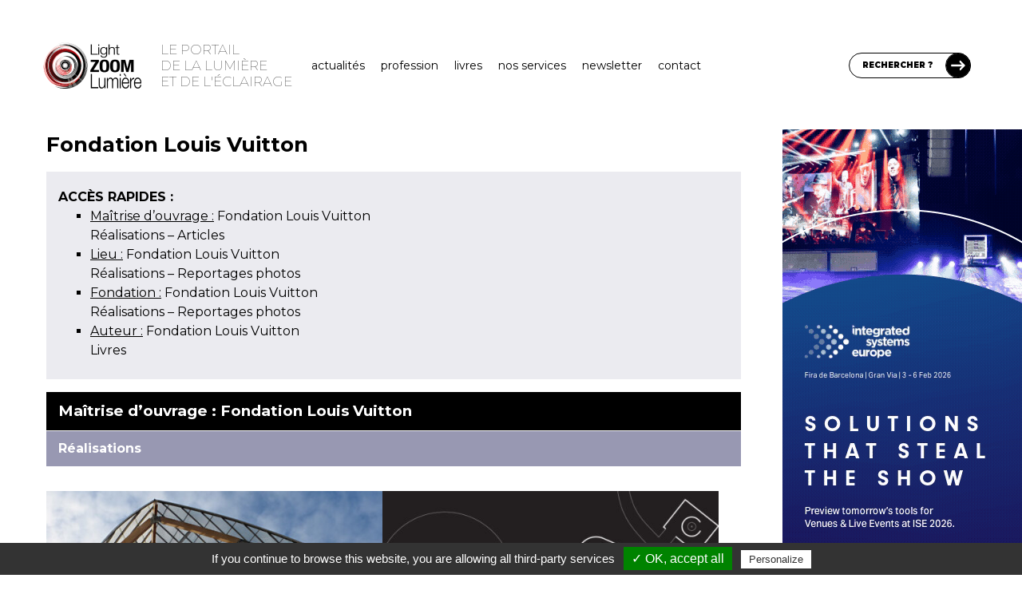

--- FILE ---
content_type: text/html; charset=UTF-8
request_url: https://www.lightzoomlumiere.fr/sur/fondation-louis-vuitton/
body_size: 25415
content:
<!DOCTYPE html>
<html lang="fr-FR">
	<head>
		<meta charset="UTF-8">
		<meta http-equiv="X-UA-Compatible" content="IE=edge">

		<!-- Plugin Google Analytics by Yoast Fix -->
<script type="text/javascript">
/*<![CDATA[*/
	var _gaq = {
		push: function(the_data)
		{
			the_data.unshift('send');
			the_data[1] = 'event';

			window['__gaTracker'].apply(null, the_data);
		}
	};
/*]]>*/
</script>
<!-- End - Plugin Google Analytics by Yoast Fix -->
	<meta name='robots' content='index, follow, max-image-preview:large, max-snippet:-1, max-video-preview:-1' />

	<!-- This site is optimized with the Yoast SEO Premium plugin v23.3 (Yoast SEO v23.4) - https://yoast.com/wordpress/plugins/seo/ -->
	<title>Fondation Louis Vuitton &#8211; Light ZOOM Lumière &#8211; Portail de la Lumière et de l&#039;Éclairage</title>
	<meta property="og:locale" content="fr_FR" />
	<meta property="og:type" content="website" />
	<meta property="og:site_name" content="Light ZOOM Lumière - Portail de la Lumière et de l&#039;Éclairage" />
	<meta name="twitter:card" content="summary_large_image" />
	<meta name="twitter:site" content="@zoomlumiere" />
	<script type="application/ld+json" class="yoast-schema-graph">{"@context":"https://schema.org","@graph":[{"@type":"ImageObject","inLanguage":"fr-FR","@id":"#primaryimage","url":"https://www.lightzoomlumiere.fr/wp-content/uploads/2015/02/Fondation-Louis-Vuitton-Paris-France-Architecte-Frank-Gehry-photo-Vincent-Laganier.jpg","contentUrl":"https://www.lightzoomlumiere.fr/wp-content/uploads/2015/02/Fondation-Louis-Vuitton-Paris-France-Architecte-Frank-Gehry-photo-Vincent-Laganier.jpg","width":948,"height":441,"caption":"Fondation Louis Vuitton, Paris, France - Architecte : Frank Gehry - Photo : Vincent Laganier"},{"@type":"WebSite","@id":"https://www.lightzoomlumiere.fr/#website","url":"https://www.lightzoomlumiere.fr/","name":"Light ZOOM Lumière - Portail de la Lumière et de l&#039;Éclairage","description":"Lumière et éclairage pour tous","potentialAction":[{"@type":"SearchAction","target":{"@type":"EntryPoint","urlTemplate":"https://www.lightzoomlumiere.fr/?s={search_term_string}"},"query-input":{"@type":"PropertyValueSpecification","valueRequired":true,"valueName":"search_term_string"}}],"inLanguage":"fr-FR"}]}</script>
	<!-- / Yoast SEO Premium plugin. -->


<link rel='dns-prefetch' href='//maps.googleapis.com' />
<link rel='dns-prefetch' href='//stats.wp.com' />
<link rel='dns-prefetch' href='//fonts.googleapis.com' />
<link rel='dns-prefetch' href='//cdn.openshareweb.com' />
<link rel='dns-prefetch' href='//cdn.shareaholic.net' />
<link rel='dns-prefetch' href='//www.shareaholic.net' />
<link rel='dns-prefetch' href='//analytics.shareaholic.com' />
<link rel='dns-prefetch' href='//recs.shareaholic.com' />
<link rel='dns-prefetch' href='//partner.shareaholic.com' />
<link rel='dns-prefetch' href='//v0.wordpress.com' />
<link href='https://fonts.googleapis.com' rel='preconnect' />
<link href='https://fonts.gstatic.com' crossorigin rel='preconnect' />
<!-- Shareaholic - https://www.shareaholic.com -->
<link rel='preload' href='//cdn.shareaholic.net/assets/pub/shareaholic.js' as='script'/>
<script data-no-minify='1' data-cfasync='false'>
_SHR_SETTINGS = {"endpoints":{"local_recs_url":"https:\/\/www.lightzoomlumiere.fr\/wp-admin\/admin-ajax.php?action=shareaholic_permalink_related","ajax_url":"https:\/\/www.lightzoomlumiere.fr\/wp-admin\/admin-ajax.php"},"site_id":"1d683065c8bc0fb2db1fe65ed5de2d6f","url_components":{"year":"2015","monthnum":"01","day":"06","hour":"12","minute":"47","second":"13","post_id":"-2","postname":"sur-fondation-louis-vuitton","category":"non-classe"}};
</script>
<script data-no-minify='1' data-cfasync='false' src='//cdn.shareaholic.net/assets/pub/shareaholic.js' data-shr-siteid='1d683065c8bc0fb2db1fe65ed5de2d6f' async ></script>

<!-- Shareaholic Content Tags -->
<meta name='shareaholic:site_name' content='Light ZOOM Lumière - Portail de la Lumière et de l&#039;Éclairage' />
<meta name='shareaholic:language' content='fr-FR' />
<meta name='shareaholic:url' content='https://www.lightzoomlumiere.fr/sur-fondation-louis-vuitton/' />
<meta name='shareaholic:keywords' content='type:page' />
<meta name='shareaholic:article_published_time' content='2015-01-06T12:47:13+01:00' />
<meta name='shareaholic:article_modified_time' content='2026-01-15T22:36:14+01:00' />
<meta name='shareaholic:shareable_page' content='true' />
<meta name='shareaholic:article_author_name' content='Vincent Laganier' />
<meta name='shareaholic:site_id' content='1d683065c8bc0fb2db1fe65ed5de2d6f' />
<meta name='shareaholic:wp_version' content='9.7.13' />
<meta name='shareaholic:image' content='https://www.lightzoomlumiere.fr/wp-content/themes/tlb_tc_light_zoom_lumiere_theme/images/read_more.svg' />
<!-- Shareaholic Content Tags End -->

<!-- Shareaholic Open Graph Tags -->
<meta property='og:image' content='https://www.lightzoomlumiere.fr/wp-content/themes/tlb_tc_light_zoom_lumiere_theme/images/read_more.svg' />
<!-- Shareaholic Open Graph Tags End -->
<script type="text/javascript">
/* <![CDATA[ */
window._wpemojiSettings = {"baseUrl":"https:\/\/s.w.org\/images\/core\/emoji\/15.0.3\/72x72\/","ext":".png","svgUrl":"https:\/\/s.w.org\/images\/core\/emoji\/15.0.3\/svg\/","svgExt":".svg","source":{"concatemoji":"https:\/\/www.lightzoomlumiere.fr\/wp-includes\/js\/wp-emoji-release.min.js?ver=6.6.4"}};
/*! This file is auto-generated */
!function(i,n){var o,s,e;function c(e){try{var t={supportTests:e,timestamp:(new Date).valueOf()};sessionStorage.setItem(o,JSON.stringify(t))}catch(e){}}function p(e,t,n){e.clearRect(0,0,e.canvas.width,e.canvas.height),e.fillText(t,0,0);var t=new Uint32Array(e.getImageData(0,0,e.canvas.width,e.canvas.height).data),r=(e.clearRect(0,0,e.canvas.width,e.canvas.height),e.fillText(n,0,0),new Uint32Array(e.getImageData(0,0,e.canvas.width,e.canvas.height).data));return t.every(function(e,t){return e===r[t]})}function u(e,t,n){switch(t){case"flag":return n(e,"\ud83c\udff3\ufe0f\u200d\u26a7\ufe0f","\ud83c\udff3\ufe0f\u200b\u26a7\ufe0f")?!1:!n(e,"\ud83c\uddfa\ud83c\uddf3","\ud83c\uddfa\u200b\ud83c\uddf3")&&!n(e,"\ud83c\udff4\udb40\udc67\udb40\udc62\udb40\udc65\udb40\udc6e\udb40\udc67\udb40\udc7f","\ud83c\udff4\u200b\udb40\udc67\u200b\udb40\udc62\u200b\udb40\udc65\u200b\udb40\udc6e\u200b\udb40\udc67\u200b\udb40\udc7f");case"emoji":return!n(e,"\ud83d\udc26\u200d\u2b1b","\ud83d\udc26\u200b\u2b1b")}return!1}function f(e,t,n){var r="undefined"!=typeof WorkerGlobalScope&&self instanceof WorkerGlobalScope?new OffscreenCanvas(300,150):i.createElement("canvas"),a=r.getContext("2d",{willReadFrequently:!0}),o=(a.textBaseline="top",a.font="600 32px Arial",{});return e.forEach(function(e){o[e]=t(a,e,n)}),o}function t(e){var t=i.createElement("script");t.src=e,t.defer=!0,i.head.appendChild(t)}"undefined"!=typeof Promise&&(o="wpEmojiSettingsSupports",s=["flag","emoji"],n.supports={everything:!0,everythingExceptFlag:!0},e=new Promise(function(e){i.addEventListener("DOMContentLoaded",e,{once:!0})}),new Promise(function(t){var n=function(){try{var e=JSON.parse(sessionStorage.getItem(o));if("object"==typeof e&&"number"==typeof e.timestamp&&(new Date).valueOf()<e.timestamp+604800&&"object"==typeof e.supportTests)return e.supportTests}catch(e){}return null}();if(!n){if("undefined"!=typeof Worker&&"undefined"!=typeof OffscreenCanvas&&"undefined"!=typeof URL&&URL.createObjectURL&&"undefined"!=typeof Blob)try{var e="postMessage("+f.toString()+"("+[JSON.stringify(s),u.toString(),p.toString()].join(",")+"));",r=new Blob([e],{type:"text/javascript"}),a=new Worker(URL.createObjectURL(r),{name:"wpTestEmojiSupports"});return void(a.onmessage=function(e){c(n=e.data),a.terminate(),t(n)})}catch(e){}c(n=f(s,u,p))}t(n)}).then(function(e){for(var t in e)n.supports[t]=e[t],n.supports.everything=n.supports.everything&&n.supports[t],"flag"!==t&&(n.supports.everythingExceptFlag=n.supports.everythingExceptFlag&&n.supports[t]);n.supports.everythingExceptFlag=n.supports.everythingExceptFlag&&!n.supports.flag,n.DOMReady=!1,n.readyCallback=function(){n.DOMReady=!0}}).then(function(){return e}).then(function(){var e;n.supports.everything||(n.readyCallback(),(e=n.source||{}).concatemoji?t(e.concatemoji):e.wpemoji&&e.twemoji&&(t(e.twemoji),t(e.wpemoji)))}))}((window,document),window._wpemojiSettings);
/* ]]> */
</script>
<link rel='stylesheet' id='structured-content-frontend-css' href='https://www.lightzoomlumiere.fr/wp-content/plugins/structured-content/dist/blocks.style.build.css?ver=1.7.0' type='text/css' media='all' />
<link rel='stylesheet' id='tlb_tc_light_zoom_lumiere_theme-block-separator-css' href='https://www.lightzoomlumiere.fr/wp-content/themes/tlb_tc_light_zoom_lumiere_theme/assets-live/styles/all/block-separator.css?ver=6.6.4' type='text/css' media='all' />
<link rel='stylesheet' id='tlb_tc_light_zoom_lumiere_theme-template-full-css' href='https://www.lightzoomlumiere.fr/wp-content/themes/tlb_tc_light_zoom_lumiere_theme/assets-live/styles/all/template-full.css?t=1768702979&#038;ver=6.6.4' type='text/css' media='all' />
<link rel='stylesheet' id='tlb_tc_light_zoom_lumiere_theme-header-css' href='https://www.lightzoomlumiere.fr/wp-content/themes/tlb_tc_light_zoom_lumiere_theme/assets-live/styles/all/header.css?filemtime=1681824997&#038;ver=6.6.4' type='text/css' media='all' />
<style id='wp-emoji-styles-inline-css' type='text/css'>

	img.wp-smiley, img.emoji {
		display: inline !important;
		border: none !important;
		box-shadow: none !important;
		height: 1em !important;
		width: 1em !important;
		margin: 0 0.07em !important;
		vertical-align: -0.1em !important;
		background: none !important;
		padding: 0 !important;
	}
</style>
<link rel='stylesheet' id='wp-block-library-css' href='https://www.lightzoomlumiere.fr/wp-includes/css/dist/block-library/style.min.css?ver=6.6.4' type='text/css' media='all' />
<link rel='stylesheet' id='mediaelement-css' href='https://www.lightzoomlumiere.fr/wp-includes/js/mediaelement/mediaelementplayer-legacy.min.css?ver=4.2.17' type='text/css' media='all' />
<link rel='stylesheet' id='wp-mediaelement-css' href='https://www.lightzoomlumiere.fr/wp-includes/js/mediaelement/wp-mediaelement.min.css?ver=6.6.4' type='text/css' media='all' />
<style id='jetpack-sharing-buttons-style-inline-css' type='text/css'>
.jetpack-sharing-buttons__services-list{display:flex;flex-direction:row;flex-wrap:wrap;gap:0;list-style-type:none;margin:5px;padding:0}.jetpack-sharing-buttons__services-list.has-small-icon-size{font-size:12px}.jetpack-sharing-buttons__services-list.has-normal-icon-size{font-size:16px}.jetpack-sharing-buttons__services-list.has-large-icon-size{font-size:24px}.jetpack-sharing-buttons__services-list.has-huge-icon-size{font-size:36px}@media print{.jetpack-sharing-buttons__services-list{display:none!important}}.editor-styles-wrapper .wp-block-jetpack-sharing-buttons{gap:0;padding-inline-start:0}ul.jetpack-sharing-buttons__services-list.has-background{padding:1.25em 2.375em}
</style>
<style id='classic-theme-styles-inline-css' type='text/css'>
/*! This file is auto-generated */
.wp-block-button__link{color:#fff;background-color:#32373c;border-radius:9999px;box-shadow:none;text-decoration:none;padding:calc(.667em + 2px) calc(1.333em + 2px);font-size:1.125em}.wp-block-file__button{background:#32373c;color:#fff;text-decoration:none}
</style>
<style id='global-styles-inline-css' type='text/css'>
:root{--wp--preset--aspect-ratio--square: 1;--wp--preset--aspect-ratio--4-3: 4/3;--wp--preset--aspect-ratio--3-4: 3/4;--wp--preset--aspect-ratio--3-2: 3/2;--wp--preset--aspect-ratio--2-3: 2/3;--wp--preset--aspect-ratio--16-9: 16/9;--wp--preset--aspect-ratio--9-16: 9/16;--wp--preset--color--black: #000000;--wp--preset--color--cyan-bluish-gray: #abb8c3;--wp--preset--color--white: #ffffff;--wp--preset--color--pale-pink: #f78da7;--wp--preset--color--vivid-red: #cf2e2e;--wp--preset--color--luminous-vivid-orange: #ff6900;--wp--preset--color--luminous-vivid-amber: #fcb900;--wp--preset--color--light-green-cyan: #7bdcb5;--wp--preset--color--vivid-green-cyan: #00d084;--wp--preset--color--pale-cyan-blue: #8ed1fc;--wp--preset--color--vivid-cyan-blue: #0693e3;--wp--preset--color--vivid-purple: #9b51e0;--wp--preset--gradient--vivid-cyan-blue-to-vivid-purple: linear-gradient(135deg,rgba(6,147,227,1) 0%,rgb(155,81,224) 100%);--wp--preset--gradient--light-green-cyan-to-vivid-green-cyan: linear-gradient(135deg,rgb(122,220,180) 0%,rgb(0,208,130) 100%);--wp--preset--gradient--luminous-vivid-amber-to-luminous-vivid-orange: linear-gradient(135deg,rgba(252,185,0,1) 0%,rgba(255,105,0,1) 100%);--wp--preset--gradient--luminous-vivid-orange-to-vivid-red: linear-gradient(135deg,rgba(255,105,0,1) 0%,rgb(207,46,46) 100%);--wp--preset--gradient--very-light-gray-to-cyan-bluish-gray: linear-gradient(135deg,rgb(238,238,238) 0%,rgb(169,184,195) 100%);--wp--preset--gradient--cool-to-warm-spectrum: linear-gradient(135deg,rgb(74,234,220) 0%,rgb(151,120,209) 20%,rgb(207,42,186) 40%,rgb(238,44,130) 60%,rgb(251,105,98) 80%,rgb(254,248,76) 100%);--wp--preset--gradient--blush-light-purple: linear-gradient(135deg,rgb(255,206,236) 0%,rgb(152,150,240) 100%);--wp--preset--gradient--blush-bordeaux: linear-gradient(135deg,rgb(254,205,165) 0%,rgb(254,45,45) 50%,rgb(107,0,62) 100%);--wp--preset--gradient--luminous-dusk: linear-gradient(135deg,rgb(255,203,112) 0%,rgb(199,81,192) 50%,rgb(65,88,208) 100%);--wp--preset--gradient--pale-ocean: linear-gradient(135deg,rgb(255,245,203) 0%,rgb(182,227,212) 50%,rgb(51,167,181) 100%);--wp--preset--gradient--electric-grass: linear-gradient(135deg,rgb(202,248,128) 0%,rgb(113,206,126) 100%);--wp--preset--gradient--midnight: linear-gradient(135deg,rgb(2,3,129) 0%,rgb(40,116,252) 100%);--wp--preset--font-size--small: 13px;--wp--preset--font-size--medium: 20px;--wp--preset--font-size--large: 36px;--wp--preset--font-size--x-large: 42px;--wp--preset--spacing--20: 0.44rem;--wp--preset--spacing--30: 0.67rem;--wp--preset--spacing--40: 1rem;--wp--preset--spacing--50: 1.5rem;--wp--preset--spacing--60: 2.25rem;--wp--preset--spacing--70: 3.38rem;--wp--preset--spacing--80: 5.06rem;--wp--preset--shadow--natural: 6px 6px 9px rgba(0, 0, 0, 0.2);--wp--preset--shadow--deep: 12px 12px 50px rgba(0, 0, 0, 0.4);--wp--preset--shadow--sharp: 6px 6px 0px rgba(0, 0, 0, 0.2);--wp--preset--shadow--outlined: 6px 6px 0px -3px rgba(255, 255, 255, 1), 6px 6px rgba(0, 0, 0, 1);--wp--preset--shadow--crisp: 6px 6px 0px rgba(0, 0, 0, 1);}:where(.is-layout-flex){gap: 0.5em;}:where(.is-layout-grid){gap: 0.5em;}body .is-layout-flex{display: flex;}.is-layout-flex{flex-wrap: wrap;align-items: center;}.is-layout-flex > :is(*, div){margin: 0;}body .is-layout-grid{display: grid;}.is-layout-grid > :is(*, div){margin: 0;}:where(.wp-block-columns.is-layout-flex){gap: 2em;}:where(.wp-block-columns.is-layout-grid){gap: 2em;}:where(.wp-block-post-template.is-layout-flex){gap: 1.25em;}:where(.wp-block-post-template.is-layout-grid){gap: 1.25em;}.has-black-color{color: var(--wp--preset--color--black) !important;}.has-cyan-bluish-gray-color{color: var(--wp--preset--color--cyan-bluish-gray) !important;}.has-white-color{color: var(--wp--preset--color--white) !important;}.has-pale-pink-color{color: var(--wp--preset--color--pale-pink) !important;}.has-vivid-red-color{color: var(--wp--preset--color--vivid-red) !important;}.has-luminous-vivid-orange-color{color: var(--wp--preset--color--luminous-vivid-orange) !important;}.has-luminous-vivid-amber-color{color: var(--wp--preset--color--luminous-vivid-amber) !important;}.has-light-green-cyan-color{color: var(--wp--preset--color--light-green-cyan) !important;}.has-vivid-green-cyan-color{color: var(--wp--preset--color--vivid-green-cyan) !important;}.has-pale-cyan-blue-color{color: var(--wp--preset--color--pale-cyan-blue) !important;}.has-vivid-cyan-blue-color{color: var(--wp--preset--color--vivid-cyan-blue) !important;}.has-vivid-purple-color{color: var(--wp--preset--color--vivid-purple) !important;}.has-black-background-color{background-color: var(--wp--preset--color--black) !important;}.has-cyan-bluish-gray-background-color{background-color: var(--wp--preset--color--cyan-bluish-gray) !important;}.has-white-background-color{background-color: var(--wp--preset--color--white) !important;}.has-pale-pink-background-color{background-color: var(--wp--preset--color--pale-pink) !important;}.has-vivid-red-background-color{background-color: var(--wp--preset--color--vivid-red) !important;}.has-luminous-vivid-orange-background-color{background-color: var(--wp--preset--color--luminous-vivid-orange) !important;}.has-luminous-vivid-amber-background-color{background-color: var(--wp--preset--color--luminous-vivid-amber) !important;}.has-light-green-cyan-background-color{background-color: var(--wp--preset--color--light-green-cyan) !important;}.has-vivid-green-cyan-background-color{background-color: var(--wp--preset--color--vivid-green-cyan) !important;}.has-pale-cyan-blue-background-color{background-color: var(--wp--preset--color--pale-cyan-blue) !important;}.has-vivid-cyan-blue-background-color{background-color: var(--wp--preset--color--vivid-cyan-blue) !important;}.has-vivid-purple-background-color{background-color: var(--wp--preset--color--vivid-purple) !important;}.has-black-border-color{border-color: var(--wp--preset--color--black) !important;}.has-cyan-bluish-gray-border-color{border-color: var(--wp--preset--color--cyan-bluish-gray) !important;}.has-white-border-color{border-color: var(--wp--preset--color--white) !important;}.has-pale-pink-border-color{border-color: var(--wp--preset--color--pale-pink) !important;}.has-vivid-red-border-color{border-color: var(--wp--preset--color--vivid-red) !important;}.has-luminous-vivid-orange-border-color{border-color: var(--wp--preset--color--luminous-vivid-orange) !important;}.has-luminous-vivid-amber-border-color{border-color: var(--wp--preset--color--luminous-vivid-amber) !important;}.has-light-green-cyan-border-color{border-color: var(--wp--preset--color--light-green-cyan) !important;}.has-vivid-green-cyan-border-color{border-color: var(--wp--preset--color--vivid-green-cyan) !important;}.has-pale-cyan-blue-border-color{border-color: var(--wp--preset--color--pale-cyan-blue) !important;}.has-vivid-cyan-blue-border-color{border-color: var(--wp--preset--color--vivid-cyan-blue) !important;}.has-vivid-purple-border-color{border-color: var(--wp--preset--color--vivid-purple) !important;}.has-vivid-cyan-blue-to-vivid-purple-gradient-background{background: var(--wp--preset--gradient--vivid-cyan-blue-to-vivid-purple) !important;}.has-light-green-cyan-to-vivid-green-cyan-gradient-background{background: var(--wp--preset--gradient--light-green-cyan-to-vivid-green-cyan) !important;}.has-luminous-vivid-amber-to-luminous-vivid-orange-gradient-background{background: var(--wp--preset--gradient--luminous-vivid-amber-to-luminous-vivid-orange) !important;}.has-luminous-vivid-orange-to-vivid-red-gradient-background{background: var(--wp--preset--gradient--luminous-vivid-orange-to-vivid-red) !important;}.has-very-light-gray-to-cyan-bluish-gray-gradient-background{background: var(--wp--preset--gradient--very-light-gray-to-cyan-bluish-gray) !important;}.has-cool-to-warm-spectrum-gradient-background{background: var(--wp--preset--gradient--cool-to-warm-spectrum) !important;}.has-blush-light-purple-gradient-background{background: var(--wp--preset--gradient--blush-light-purple) !important;}.has-blush-bordeaux-gradient-background{background: var(--wp--preset--gradient--blush-bordeaux) !important;}.has-luminous-dusk-gradient-background{background: var(--wp--preset--gradient--luminous-dusk) !important;}.has-pale-ocean-gradient-background{background: var(--wp--preset--gradient--pale-ocean) !important;}.has-electric-grass-gradient-background{background: var(--wp--preset--gradient--electric-grass) !important;}.has-midnight-gradient-background{background: var(--wp--preset--gradient--midnight) !important;}.has-small-font-size{font-size: var(--wp--preset--font-size--small) !important;}.has-medium-font-size{font-size: var(--wp--preset--font-size--medium) !important;}.has-large-font-size{font-size: var(--wp--preset--font-size--large) !important;}.has-x-large-font-size{font-size: var(--wp--preset--font-size--x-large) !important;}
:where(.wp-block-post-template.is-layout-flex){gap: 1.25em;}:where(.wp-block-post-template.is-layout-grid){gap: 1.25em;}
:where(.wp-block-columns.is-layout-flex){gap: 2em;}:where(.wp-block-columns.is-layout-grid){gap: 2em;}
:root :where(.wp-block-pullquote){font-size: 1.5em;line-height: 1.6;}
</style>
<link rel='stylesheet' id='ppress-frontend-css' href='https://www.lightzoomlumiere.fr/wp-content/plugins/wp-user-avatar/assets/css/frontend.min.css?ver=4.16.6' type='text/css' media='all' />
<link rel='stylesheet' id='ppress-flatpickr-css' href='https://www.lightzoomlumiere.fr/wp-content/plugins/wp-user-avatar/assets/flatpickr/flatpickr.min.css?ver=4.16.6' type='text/css' media='all' />
<link rel='stylesheet' id='ppress-select2-css' href='https://www.lightzoomlumiere.fr/wp-content/plugins/wp-user-avatar/assets/select2/select2.min.css?ver=6.6.4' type='text/css' media='all' />
<link rel='stylesheet' id='tlb_tc_light_zoom_lumiere_theme-reboot-css' href='https://www.lightzoomlumiere.fr/wp-content/themes/tlb_tc_light_zoom_lumiere_theme/assets-live/styles/all/bootstrap-reboot.css?ver=6.6.4' type='text/css' media='all' />
<link rel='stylesheet' id='tlb_tc_light_zoom_lumiere_theme-css' href='https://www.lightzoomlumiere.fr/wp-content/themes/tlb_tc_light_zoom_lumiere_theme/assets-live/styles/all/styles.css?filemtime=1683220069&#038;ver=6.6.4' type='text/css' media='all' />
<link rel='stylesheet' id='tlb_tc_light_zoom_lumiere_theme-print-css' href='https://www.lightzoomlumiere.fr/wp-content/themes/tlb_tc_light_zoom_lumiere_theme/assets-live/styles/print/styles-print.css?ver=6.6.4' type='text/css' media='print' />
<link rel='stylesheet' id='google_fonts-montserrat-css' href='https://fonts.googleapis.com/css2?family=Montserrat%3Awght%40100%3B400%3B500%3B600%3B700%3B800%3B900&#038;display=swap&#038;ver=6.6.4' type='text/css' media='all' />
<link rel='stylesheet' id='tlb_wp_agmffs-css' href='https://www.lightzoomlumiere.fr/wp-content/plugins/tlb_wp_acf_google_maps_fields_frontend_support/agmffs/styles.css?ver=6.6.4' type='text/css' media='all' />
<link rel='stylesheet' id='tlb_wp_lzl_ln-jquery-fancybox-css' href='https://www.lightzoomlumiere.fr/wp-content/plugins/tlb_wp_lzl_lightbox_newsletter/scripts/jquery-fancyBox-2.1.5/source/jquery.fancybox.css?ver=2.1.5' type='text/css' media='all' />
<link rel='stylesheet' id='jetpack_css-css' href='https://www.lightzoomlumiere.fr/wp-content/plugins/jetpack/css/jetpack.css?ver=13.8.2' type='text/css' media='all' />
<script type="text/javascript" id="tlb_utilities-js-before">
/* <![CDATA[ */
window.TLB = window.TLB || {};TLB.WordPress = TLB.WordPress || {};TLB.WordPress.URL = TLB.WordPress.URL || {};TLB.WordPress.URL.rest = "https:\/\/www.lightzoomlumiere.fr\/wp-json\/";TLB.WordPress.URL.ajax = "https:\/\/www.lightzoomlumiere.fr\/wp-admin\/admin-ajax.php";
/* ]]> */
</script>
<script type="text/javascript" src="https://www.lightzoomlumiere.fr/wp-content/plugins/tlb_wp_base/scripts/tlb_utilities.js?ver=6.6.4" id="tlb_utilities-js"></script>
<script type="text/javascript" src="https://www.lightzoomlumiere.fr/wp-content/plugins/google-analytics-for-wordpress/assets/js/frontend-gtag.js?ver=9.9.0" id="monsterinsights-frontend-script-js" async="async" data-wp-strategy="async"></script>
<script data-cfasync="false" data-wpfc-render="false" type="text/javascript" id='monsterinsights-frontend-script-js-extra'>/* <![CDATA[ */
var monsterinsights_frontend = {"js_events_tracking":"true","download_extensions":"doc,pdf,ppt,zip,xls,docx,pptx,xlsx","inbound_paths":"[]","home_url":"https:\/\/www.lightzoomlumiere.fr","hash_tracking":"false","v4_id":"G-3HWQWV9PFD"};/* ]]> */
</script>
<script type="text/javascript" src="https://www.lightzoomlumiere.fr/wp-includes/js/jquery/jquery.min.js?ver=3.7.1" id="jquery-core-js"></script>
<script type="text/javascript" src="https://www.lightzoomlumiere.fr/wp-content/plugins/wp-user-avatar/assets/flatpickr/flatpickr.min.js?ver=4.16.6" id="ppress-flatpickr-js"></script>
<script type="text/javascript" src="https://www.lightzoomlumiere.fr/wp-content/plugins/wp-user-avatar/assets/select2/select2.min.js?ver=4.16.6" id="ppress-select2-js"></script>
<script type="text/javascript" src="https://www.lightzoomlumiere.fr/wp-content/themes/tlb_tc_light_zoom_lumiere_theme/assets-live/scripts/scripts.js?v4&amp;ver=6.6.4" id="tlb_tc_light_zoom_lumiere_theme-js"></script>
<script type="text/javascript" id="tlb_tc_light_zoom_lumiere_theme-js-after">
/* <![CDATA[ */
/* <![CDATA[ */
var ajaxurl = 'https://www.lightzoomlumiere.fr/wp-admin/admin-ajax.php';
/* ]]]]><![CDATA[> */
/* ]]> */
</script>
<script type="text/javascript" id="tlb_wp_base-google_maps-js-before">
/* <![CDATA[ */
window.TLB = window.TLB || {};TLB.GoogleMaps = TLB.GoogleMaps || {};if( TLB.GoogleMaps.hasOwnProperty("initialized") === false ){TLB.GoogleMaps.queue = TLB.GoogleMaps.queue || [];TLB.GoogleMaps.scriptAddedToDOM = null;TLB.GoogleMaps.scriptLoaded = null;TLB.GoogleMaps.scriptError = null;TLB.GoogleMaps.ready = null;TLB.GoogleMaps.callback = function(){TLB.GoogleMaps.ready = true;while( TLB.GoogleMaps.queue.length !== 0 ){TLB.GoogleMaps.queue[0]();TLB.GoogleMaps.queue.shift();}};TLB.GoogleMaps.queue.push = function(){for( var i = 0; i < arguments.length; i ++ ){if( TLB.GoogleMaps.ready === true ){arguments[i]();}else{Array.prototype.push.apply(TLB.GoogleMaps.queue, [arguments[i]]);}}const _return = ( TLB.GoogleMaps.ready === true || TLB.GoogleMaps.scriptError !== true );return( _return );};TLB.GoogleMaps.initialized = true;}
/* ]]> */
</script>
<script type="text/javascript">(function(){const src = "https:\/\/maps.googleapis.com\/maps\/api\/js?key=AIzaSyB6oVla6BGNBsG3WoSHzJlLXjFVxHAiU_0&libraries=&callback=TLB.GoogleMaps.callback";const callback = src.match(/&callback=(?<callback>[^&]+)/);if( document.querySelectorAll('script[src="' + src + '"]').length === 0    && document.querySelectorAll('script[src="' + src.replace(/&callback=[^&]+/, '') + '"]').length === 0 ){const script = document.createElement("script");script.async = true;script.type = "text/javascript";script.src = src;script.id = "tlb_wp_base-google_maps";script.onload = function(){TLB.GoogleMaps.scriptLoaded = true;};script.onerror = function(){TLB.GoogleMaps.scriptError = true;};const script_first = document.getElementsByTagName("script")[0];script_first.parentNode.insertBefore(script, script_first);TLB.GoogleMaps.scriptAddedToDOM = true;}else if( callback !== null ){if( typeof google === 'object' && typeof google.maps === 'object' && typeof google.maps.Map === 'function' ){eval(callback.groups.callback + '()');}else{TLB.GoogleMaps.interval = setInterval(function(){if( typeof google === 'object' && typeof google.maps === 'object' && typeof google.maps.Map === 'function' ){eval(callback.groups.callback + '()');}clearInterval(TLB.GoogleMaps.interval);}, 200);}}})()</script>
<script type="text/javascript" src="https://www.lightzoomlumiere.fr/wp-content/plugins/tlb_wp_acf_google_maps_fields_frontend_support/agmffs/scripts.js?ver=1.0" id="tlb_wp_agmffs-js"></script>
<script type="text/javascript" src="https://www.lightzoomlumiere.fr/wp-content/plugins/tlb_wp_lzl_lightbox_newsletter/scripts/jquery-cookie-1.4.0/jquery.cookie.js?ver=1.4.0" id="tlb_wp_lzl_ln-jquery-cookie-js"></script>
<script type="text/javascript" src="https://www.lightzoomlumiere.fr/wp-content/plugins/tlb_wp_lzl_lightbox_newsletter/scripts/jquery-fancyBox-2.1.5/source/jquery.fancybox.pack.js?ver=2.1.5" id="tlb_wp_lzl_ln-jquery-fancybox-js"></script>
<script type="text/javascript" src="https://www.lightzoomlumiere.fr/wp-content/plugins/tlb_wp_tarteaucitron//tarteaucitron.js/tarteaucitron.js?ver=6.6.4" id="tlb_wp_tarteaucitron-js"></script>
<link rel="https://api.w.org/" href="https://www.lightzoomlumiere.fr/wp-json/" /><link rel="alternate" title="JSON" type="application/json" href="https://www.lightzoomlumiere.fr/wp-json/wp/v2/pages/-2" /><link rel="EditURI" type="application/rsd+xml" title="RSD" href="https://www.lightzoomlumiere.fr/xmlrpc.php?rsd" />
<meta name="generator" content="WordPress 6.6.4" />
<link rel="alternate" title="oEmbed (JSON)" type="application/json+oembed" href="https://www.lightzoomlumiere.fr/wp-json/oembed/1.0/embed?url=https%3A%2F%2Fwww.lightzoomlumiere.fr%2Fsur-fondation-louis-vuitton%2F" />
<link rel="alternate" title="oEmbed (XML)" type="text/xml+oembed" href="https://www.lightzoomlumiere.fr/wp-json/oembed/1.0/embed?url=https%3A%2F%2Fwww.lightzoomlumiere.fr%2Fsur-fondation-louis-vuitton%2F&#038;format=xml" />
	<style>img#wpstats{display:none}</style>
		<style type="text/css">.recentcomments a{display:inline !important;padding:0 !important;margin:0 !important;}</style><!-- TLB WP Base / Google DataLayer : aucun ID n'a été spécifié -->
      <meta name="onesignal" content="wordpress-plugin"/>
            <script>

      window.OneSignalDeferred = window.OneSignalDeferred || [];

      OneSignalDeferred.push(function(OneSignal) {
        var oneSignal_options = {};
        window._oneSignalInitOptions = oneSignal_options;

        oneSignal_options['serviceWorkerParam'] = { scope: '/' };
oneSignal_options['serviceWorkerPath'] = 'OneSignalSDKWorker.js.php';

        OneSignal.Notifications.setDefaultUrl("https://www.lightzoomlumiere.fr");

        oneSignal_options['wordpress'] = true;
oneSignal_options['appId'] = 'bf102b1e-9e02-4d4c-9fcc-685ee0213584';
oneSignal_options['allowLocalhostAsSecureOrigin'] = true;
oneSignal_options['welcomeNotification'] = { };
oneSignal_options['welcomeNotification']['title'] = "";
oneSignal_options['welcomeNotification']['message'] = "Merci de votre inscription !";
oneSignal_options['path'] = "https://www.lightzoomlumiere.fr/wp-content/plugins/onesignal-free-web-push-notifications/sdk_files/";
oneSignal_options['safari_web_id'] = "web.onesignal.auto.235723f6-f2ef-49f2-bb5e-e966332d4e54";
oneSignal_options['promptOptions'] = { };
              OneSignal.init(window._oneSignalInitOptions);
              OneSignal.Slidedown.promptPush()      });

      function documentInitOneSignal() {
        var oneSignal_elements = document.getElementsByClassName("OneSignal-prompt");

        var oneSignalLinkClickHandler = function(event) { OneSignal.Notifications.requestPermission(); event.preventDefault(); };        for(var i = 0; i < oneSignal_elements.length; i++)
          oneSignal_elements[i].addEventListener('click', oneSignalLinkClickHandler, false);
      }

      if (document.readyState === 'complete') {
           documentInitOneSignal();
      }
      else {
           window.addEventListener("load", function(event){
               documentInitOneSignal();
          });
      }
    </script>
<link rel="apple-touch-icon" href="https://www.lightzoomlumiere.fr/wp-content/uploads/tlb_wp_apple_touch_icon_provider/apple-touch-icon.png">
<link rel="apple-touch-icon" sizes="72x72" href="https://www.lightzoomlumiere.fr/wp-content/uploads/tlb_wp_apple_touch_icon_provider/apple-touch-icon-72x72.png">
<link rel="apple-touch-icon" sizes="76x76" href="https://www.lightzoomlumiere.fr/wp-content/uploads/tlb_wp_apple_touch_icon_provider/apple-touch-icon-76x76.png">
<link rel="apple-touch-icon" sizes="114x114" href="https://www.lightzoomlumiere.fr/wp-content/uploads/tlb_wp_apple_touch_icon_provider/apple-touch-icon-114x114.png">
<link rel="apple-touch-icon" sizes="120x120" href="https://www.lightzoomlumiere.fr/wp-content/uploads/tlb_wp_apple_touch_icon_provider/apple-touch-icon-120x120.png">
<link rel="apple-touch-icon" sizes="144x144" href="https://www.lightzoomlumiere.fr/wp-content/uploads/tlb_wp_apple_touch_icon_provider/apple-touch-icon-144x144.png">
<link rel="apple-touch-icon" sizes="152x152" href="https://www.lightzoomlumiere.fr/wp-content/uploads/tlb_wp_apple_touch_icon_provider/apple-touch-icon-152x152.png">
		<!-- Plugin TLB WP Google Tag Manager -->
		<script type="text/javascript">(function(w,d,s,l,i){w[l]=w[l]||[];w[l].push({'gtm.start':
		new Date().getTime(),event:'gtm.js'});var f=d.getElementsByTagName(s)[0],
		j=d.createElement(s),dl=l!='dataLayer'?'&l='+l:'';j.async=true;j.src=
		'https://www.googletagmanager.com/gtm.js?id='+i+dl;f.parentNode.insertBefore(j,f);
		})(window,document,'script','','GTM-K9BP35M');</script>
		<!-- End - Plugin TLB WP Google Tag Manager -->
		<link rel="stylesheet" type="text/css" id="tlb-jccc-wp-custom-css" href="https://www.lightzoomlumiere.fr/wp-content/themes/tlb_tc_light_zoom_lumiere_theme/jetpack-custom-css.css" />
		<!-- Plugin TLB WP Matomo Analytics -->
		<script type="text/javascript">
			window.TLB = window.TLB || {};
			TLB.Matomo = TLB.Matomo || {};
			TLB.Matomo.Analytics = TLB.Matomo.Analytics || {};
			TLB.Matomo.Analytics.queue = TLB.Matomo.Analytics.queue || [];
			TLB.Matomo.Analytics.scriptAddedToDOM = null;
			TLB.Matomo.Analytics.scriptLoaded = null;
			TLB.Matomo.Analytics.scriptError = null;
			TLB.Matomo.Analytics.ready = null;
			TLB.Matomo.Analytics.callback = function()
			{
				TLB.Matomo.Analytics.ready = true;

				// On laisse Matomo créer d'abord le 1er tracker avec les réglages ci-dessous
				// En effet, `matomoAsyncInit` est appelé (et donc cette fonction) avant l'initialisation du premier tracker
				window.Matomo.on('MatomoInitialized', function()
				{
					while( TLB.Matomo.Analytics.queue.length !== 0 )
					{
						TLB.Matomo.Analytics.queue[0]();
						TLB.Matomo.Analytics.queue.shift();
					}
				});

				window.Matomo.on('TrackerAdded', function(tracker)
				{
					console.log('Matomo TrackerAdded Event', tracker.getTrackerUrl(), tracker.getSiteId());
				});
			};
			TLB.Matomo.Analytics.queue.push = function()
			{
				for( var i = 0; i < arguments.length; i ++ )
				{
					if( TLB.Matomo.Analytics.ready === true )
					{
						arguments[i]();
					}
					else
					{
						Array.prototype.push.apply(TLB.Matomo.Analytics.queue, [arguments[i]]);
					}
				}

				const _return = ( TLB.Matomo.Analytics.ready === true || TLB.Matomo.Analytics.scriptError !== true );

				return( _return );
			};
			TLB.Matomo.Analytics.addTracker = function(trackerUrl, siteId, callback)
			{
				var trackers = Piwik.getAsyncTrackers();
				var tracker = null;

				for( var i = 0; i < trackers.length; i ++ )
				{
					if( trackers[i].getTrackerUrl() === trackerUrl && trackers[i].getSiteId() == siteId )
					{
						tracker = trackers[i];
						return;
					}
				}

				if( tracker === null )
				{
					tracker = Piwik.addTracker(trackerUrl, siteId);
					callback(tracker);
				}

				return( tracker );
			};

			window.matomoAsyncInit = function()
			{
				TLB.Matomo.Analytics.callback();
			};

			var _paq = window._paq = window._paq || [];
			_paq.push(['trackPageView']);
			_paq.push(['enableLinkTracking']);
			_paq.push(['setTrackerUrl', 'https://lightzoomlumiere.matomo.cloud/matomo.php']);
			_paq.push(['setSiteId', '1']);

			(function()
			{
				const script = document.createElement('script');
				script.async = true;
				script.type = 'text/javascript';
				script.src = 'https://cdn.matomo.cloud/lightzoomlumiere.matomo.cloud/matomo.js';
				script.onload = function()
				{
					TLB.Matomo.Analytics.scriptLoaded = true;
				};
				script.onerror = function()
				{
					TLB.Matomo.Analytics.scriptError = true;
				};

				const script_first = document.getElementsByTagName('script')[0];
				script_first.parentNode.insertBefore(script, script_first);

				TLB.Matomo.Analytics.scriptAddedToDOM = true;
			})();
		</script>
		<!-- End - Plugin TLB WP Matomo Analytics -->
				<!-- Plugin TLB WP TarteAuCitron -->
		<style type="text/css">
			.tarteaucitronName a[href^="https://opt-out.ferank.eu/"]
			{
				display: none;
			}
		</style>
		<script type="text/javascript">
			jQuery(document).ready(function()
			{
				tarteaucitron.init({
					'hashtag':        '#tarteaucitron', /* Ouverture automatique du panel avec le hashtag */
					'highPrivacy':    false, /* désactiver le consentement implicite (en naviguant) ? */
					'orientation':    'bottom', /* le bandeau doit être en haut (top) ou en bas (bottom) ? */
					'adblocker':      false, /* Afficher un message si un adblocker est détecté */
					'showAlertSmall': false, /* afficher le petit bandeau en bas à droite ? */
					'cookieslist':    true, /* Afficher la liste des cookies installés ? */
					'removeCredit':   false /* supprimer le lien vers la source ? */
				});
			});
		</script>
		<!-- End - Plugin TLB WP TarteAuCitron -->
				<!-- Plugin TLB WP Views Counter -->
		<script type="text/javascript">
		/*<![CDATA[*/
			if( typeof document.referrer !== 'undefined' && /(\/|\.)(google|bing|yahoo)\./i.test(document.referrer) )
			{
				jQuery(document).ready(function($)
				{
					$.get('https://www.lightzoomlumiere.fr/wp-content/plugins/tlb_wp_views_counter/tlb_wp_views_counter_ajax.php', {type: 'post', ID: -2});
				});
			}
		/*]]>*/
		</script>
		<!-- End - Plugin TLB WP Views Counter -->
	<style type="text/css">.broken_link, a.broken_link {
	text-decoration: line-through;
}</style><script src="//www.googletagmanager.com/gtag/js?id=G-3HWQWV9PFD"  data-cfasync="false" data-wpfc-render="false" type="text/javascript" async></script>		<!-- Plugin TLB WP TarteAuCitron -->
		<script type="text/javascript">
			jQuery(document).ready(function()
			{
				// google analytics
				tarteaucitron.services.tlb_wp_tarteaucitron_analytics = {
					'key':         'tlb_wp_tarteaucitron_analytics',
					'type':        'analytic',
					'name':        'Google Analytics (universal)',
					'uri':         'https://support.google.com/analytics/answer/6004245',
					'needConsent': true,
					'cookies':     ['_ga', '_gali', '_gat', '_gid', '__utma', '__utmb', '__utmc', '__utmt', '__utmz'],
					'js': function () {
						console.log('TLB WP TarteAuCitron: analytics/google_analytics_for_wordpress');

						/* Code spécifique à ce site */
								/* This site uses the Google Analytics by MonsterInsights plugin v9.9.0 - Using Analytics tracking - https://www.monsterinsights.com/ */
							
			
				var mi_version = '9.9.0';
				var mi_track_user = true;
				var mi_no_track_reason = '';
								var MonsterInsightsDefaultLocations = {"page_location":"https:\/\/www.lightzoomlumiere.fr\/sur\/fondation-louis-vuitton\/"};
								if ( typeof MonsterInsightsPrivacyGuardFilter === 'function' ) {
					var MonsterInsightsLocations = (typeof MonsterInsightsExcludeQuery === 'object') ? MonsterInsightsPrivacyGuardFilter( MonsterInsightsExcludeQuery ) : MonsterInsightsPrivacyGuardFilter( MonsterInsightsDefaultLocations );
				} else {
					var MonsterInsightsLocations = (typeof MonsterInsightsExcludeQuery === 'object') ? MonsterInsightsExcludeQuery : MonsterInsightsDefaultLocations;
				}

								var disableStrs = [
										'ga-disable-G-3HWQWV9PFD',
									];

				/* Function to detect opted out users */
				function __gtagTrackerIsOptedOut() {
					for (var index = 0; index < disableStrs.length; index++) {
						if (document.cookie.indexOf(disableStrs[index] + '=true') > -1) {
							return true;
						}
					}

					return false;
				}

				/* Disable tracking if the opt-out cookie exists. */
				if (__gtagTrackerIsOptedOut()) {
					for (var index = 0; index < disableStrs.length; index++) {
						window[disableStrs[index]] = true;
					}
				}

				/* Opt-out function */
				function __gtagTrackerOptout() {
					for (var index = 0; index < disableStrs.length; index++) {
						document.cookie = disableStrs[index] + '=true; expires=Thu, 31 Dec 2099 23:59:59 UTC; path=/';
						window[disableStrs[index]] = true;
					}
				}

				if ('undefined' === typeof gaOptout) {
					function gaOptout() {
						__gtagTrackerOptout();
					}
				}
								window.dataLayer = window.dataLayer || [];

				window.MonsterInsightsDualTracker = {
					helpers: {},
					trackers: {},
				};
				if (mi_track_user) {
					function __gtagDataLayer() {
						dataLayer.push(arguments);
					}

					function __gtagTracker(type, name, parameters) {
						if (!parameters) {
							parameters = {};
						}

						if (parameters.send_to) {
							__gtagDataLayer.apply(null, arguments);
							return;
						}

						if (type === 'event') {
														parameters.send_to = monsterinsights_frontend.v4_id;
							var hookName = name;
							if (typeof parameters['event_category'] !== 'undefined') {
								hookName = parameters['event_category'] + ':' + name;
							}

							if (typeof MonsterInsightsDualTracker.trackers[hookName] !== 'undefined') {
								MonsterInsightsDualTracker.trackers[hookName](parameters);
							} else {
								__gtagDataLayer('event', name, parameters);
							}
							
						} else {
							__gtagDataLayer.apply(null, arguments);
						}
					}

					__gtagTracker('js', new Date());
					__gtagTracker('set', {
						'developer_id.dZGIzZG': true,
											});
					if ( MonsterInsightsLocations.page_location ) {
						__gtagTracker('set', MonsterInsightsLocations);
					}
										__gtagTracker('config', 'G-3HWQWV9PFD', {"forceSSL":"true","anonymize_ip":"true"} );
										window.gtag = __gtagTracker;										(function () {
						/* https://developers.google.com/analytics/devguides/collection/analyticsjs/ */
						/* ga and __gaTracker compatibility shim. */
						var noopfn = function () {
							return null;
						};
						var newtracker = function () {
							return new Tracker();
						};
						var Tracker = function () {
							return null;
						};
						var p = Tracker.prototype;
						p.get = noopfn;
						p.set = noopfn;
						p.send = function () {
							var args = Array.prototype.slice.call(arguments);
							args.unshift('send');
							__gaTracker.apply(null, args);
						};
						var __gaTracker = function () {
							var len = arguments.length;
							if (len === 0) {
								return;
							}
							var f = arguments[len - 1];
							if (typeof f !== 'object' || f === null || typeof f.hitCallback !== 'function') {
								if ('send' === arguments[0]) {
									var hitConverted, hitObject = false, action;
									if ('event' === arguments[1]) {
										if ('undefined' !== typeof arguments[3]) {
											hitObject = {
												'eventAction': arguments[3],
												'eventCategory': arguments[2],
												'eventLabel': arguments[4],
												'value': arguments[5] ? arguments[5] : 1,
											}
										}
									}
									if ('pageview' === arguments[1]) {
										if ('undefined' !== typeof arguments[2]) {
											hitObject = {
												'eventAction': 'page_view',
												'page_path': arguments[2],
											}
										}
									}
									if (typeof arguments[2] === 'object') {
										hitObject = arguments[2];
									}
									if (typeof arguments[5] === 'object') {
										Object.assign(hitObject, arguments[5]);
									}
									if ('undefined' !== typeof arguments[1].hitType) {
										hitObject = arguments[1];
										if ('pageview' === hitObject.hitType) {
											hitObject.eventAction = 'page_view';
										}
									}
									if (hitObject) {
										action = 'timing' === arguments[1].hitType ? 'timing_complete' : hitObject.eventAction;
										hitConverted = mapArgs(hitObject);
										__gtagTracker('event', action, hitConverted);
									}
								}
								return;
							}

							function mapArgs(args) {
								var arg, hit = {};
								var gaMap = {
									'eventCategory': 'event_category',
									'eventAction': 'event_action',
									'eventLabel': 'event_label',
									'eventValue': 'event_value',
									'nonInteraction': 'non_interaction',
									'timingCategory': 'event_category',
									'timingVar': 'name',
									'timingValue': 'value',
									'timingLabel': 'event_label',
									'page': 'page_path',
									'location': 'page_location',
									'title': 'page_title',
									'referrer' : 'page_referrer',
								};
								for (arg in args) {
																		if (!(!args.hasOwnProperty(arg) || !gaMap.hasOwnProperty(arg))) {
										hit[gaMap[arg]] = args[arg];
									} else {
										hit[arg] = args[arg];
									}
								}
								return hit;
							}

							try {
								f.hitCallback();
							} catch (ex) {
							}
						};
						__gaTracker.create = newtracker;
						__gaTracker.getByName = newtracker;
						__gaTracker.getAll = function () {
							return [];
						};
						__gaTracker.remove = noopfn;
						__gaTracker.loaded = true;
						window['__gaTracker'] = __gaTracker;
					})();
									} else {
										console.log("");
					(function () {
						function __gtagTracker() {
							return null;
						}

						window['__gtagTracker'] = __gtagTracker;
						window['gtag'] = __gtagTracker;
					})();
									}
			
			
							/* / Google Analytics by MonsterInsights */
								/* Fin - Code spécifique à ce site */

						jQuery(document).trigger('tlb_wp_tarteaucitron_analytics:ready');
					}
				};

				(tarteaucitron.job = tarteaucitron.job || []).push('tlb_wp_tarteaucitron_analytics');
			});
		</script>
		<!-- End - Plugin TLB WP TarteAuCitron -->
		<link rel="icon" href="https://www.lightzoomlumiere.fr/wp-content/uploads/2016/08/cropped-Light-ZOOM-Lumiere-logo-200x200-150x150.jpg" sizes="32x32" />
<link rel="icon" href="https://www.lightzoomlumiere.fr/wp-content/uploads/2016/08/cropped-Light-ZOOM-Lumiere-logo-200x200-300x300.jpg" sizes="192x192" />
<link rel="apple-touch-icon" href="https://www.lightzoomlumiere.fr/wp-content/uploads/2016/08/cropped-Light-ZOOM-Lumiere-logo-200x200-180x180.jpg" />
<meta name="msapplication-TileImage" content="https://www.lightzoomlumiere.fr/wp-content/uploads/2016/08/cropped-Light-ZOOM-Lumiere-logo-200x200-300x300.jpg" />
			<script type="text/javascript">
			/*<![CDATA[*/
					function tlb_wp_lzl_ln_open()
					{
								jQuery.fancybox({
									openEffect: 'none',
									closeEffect: 'none',
									autoSize: true,
									content: $('#tlb_wp_lzl_ln_popup').html(),
									afterLoad: function()
									{
										jQuery('iframe[src*="youtube.com"]').css('visibility', 'hidden');
									},
									afterClose: function()
									{
										jQuery('iframe[src*="youtube.com"]').css('visibility', 'visible');
									}
								});
					}

					jQuery(document).ready(function($)
					{
											var tlb_wp_lzl_ln_trigger_fancybox = $.cookie('trigger_fancybox');
					
						switch( tlb_wp_lzl_ln_trigger_fancybox )
						{
							default:
								$.cookie('trigger_fancybox', 'true', { expires: 365, path: '/', domain: 'www.lightzoomlumiere.fr' });
								break;
							case 'true':
								$.cookie('trigger_fancybox', 'false', { expires: 365, path: '/', domain: 'www.lightzoomlumiere.fr' });
								tlb_wp_lzl_ln_open();
								break;
							case 'false':
								//$.cookie('trigger_fancybox', 'true', { expires: 365, path: '/', domain: tlb_la_options.tlb_la_site_domain });
								break;
						}
					});
			/*]]>*/
			</script>
		
		<script type="text/javascript">
			var $ = jQuery.noConflict();
			var ajaxurl = 'https://www.lightzoomlumiere.fr/wp-admin/admin-ajax.php';
		</script>

		<!-- Tell the browser to be responsive to screen width -->
		<meta content="width=device-width, initial-scale=1, maximum-scale=5" name="viewport">

		<!-- HTML5 Shim and Respond.js IE8 support of HTML5 elements and media queries -->
		<!-- WARNING: Respond.js doesn't work if you view the page via file:// -->
		<!--[if lt IE 9]>
		<script type="text/javascript" src="https://oss.maxcdn.com/html5shiv/3.7.3/html5shiv.min.js"></script>
		<script type="text/javascript" src="https://oss.maxcdn.com/respond/1.4.2/respond.min.js"></script>
		<![endif]-->
	</head>
	<body class="page-template-default single single-page postid--2 page page-id--2 page-parent js-loading">
				<script type="text/javascript">
			jQuery(document).ready(function()
			{
				function setBodyClass()
				{
					if( jQuery(window).scrollTop() !== 0 )
					{
						jQuery('body').addClass('scrolled');
					}
					else
					{
						jQuery('body').removeClass('scrolled');
					}
				}

				setBodyClass();

				jQuery(window).scroll(function()
				{
					setBodyClass();
				});

				jQuery('#header > .menu-toggle').on('click', function()
				{
					jQuery('#header-container').toggleClass('full_screen');
				});

				/*jQuery('#header > .menu > ul > li > .dropdown a').on('click', function(event)
				{
					if( allow_clicks === false )
					{
						event.preventDefault();
						jQuery(event.target).blur();
						return;
					}
				});*/

				function click_killer(event)
				{
					event.stopPropagation();
					event.preventDefault();
				}

				jQuery('#header > .menu > ul > li > a, #header > .menu > ul > li > span').on('click', function(event)
				{
					if( !jQuery('#header-container').hasClass('full_screen') )
					{
						return;
					}

					var parent = jQuery(event.target).parent();

					if( parent.children('.dropdown').length === 0 )
					{
						return;
					}

					document.addEventListener('click', click_killer, true);

					event.preventDefault();
					event.stopPropagation();

					parent.parent().children('li').removeClass('selected');
					parent.toggleClass('selected');

					setTimeout(function()
					{
						document.removeEventListener('click', click_killer, true);
					}, 100);
				});
			});
		</script>
		<div id="header-fixer">
			<div id="header-container">
				<div id="header" class="row">
					<div class="logo">
						<a href="https://www.lightzoomlumiere.fr">
							<img class="black" src="https://www.lightzoomlumiere.fr/wp-content/themes/tlb_tc_light_zoom_lumiere_theme/images/logo.png" alt="Light ZOOM Lumière - Logo" width="125" height="58">
							<img class="white" src="https://www.lightzoomlumiere.fr/wp-content/themes/tlb_tc_light_zoom_lumiere_theme/images/logo-white.png" alt="Light ZOOM Lumière - Logo" width="125" height="58">
						</a>
					</div>
										<div class="slogan"><a href="https://www.lightzoomlumiere.fr">Le portail <br>de la lumière<br>et de l'éclairage</a></div>
					<div class="menu">
						<ul>
							<li>
<a href="https://www.lightzoomlumiere.fr/actualites/">Actualités</a>
<div class="dropdown">
<div class="triangle"></div>
<hr class="top">
<ul>
<li><a href="https://www.lightzoomlumiere.fr/actualites/">Toutes les actualités</a></li><li><a href="https://www.lightzoomlumiere.fr/sur/artistique/">Artistique</a></li><li><a href="https://www.lightzoomlumiere.fr/sur/technique/">Technique</a></li><li><a href="https://www.lightzoomlumiere.fr/sur/scientifique/">Scientifique</a></li><li><a href="https://www.lightzoomlumiere.fr/sur/commercial/">Commercial</a></li><li><a href="https://www.lightzoomlumiere.fr/sur/architecture/">Architecture</a></li><li><a href="https://www.lightzoomlumiere.fr/sur/spectacle/">Spectacle</a></li><li><a href="https://www.lightzoomlumiere.fr/sur/art-lumiere/">Art lumière</a></li><li><a href="https://www.lightzoomlumiere.fr/sur/conception-lumiere/">Conception lumière</a></li><li><a href="https://www.lightzoomlumiere.fr/article/festivals-lumiere-europe-calendrier-annuel-2025-2026-light-festival/">Festivals lumière</a></li></ul>
<hr class="bottom">
</div>
</li>
<li>
<a href="https://www.lightzoomlumiere.fr/annuaire-lumiere-eclairage-professionnel-france/">Profession</a>
<div class="dropdown">
<div class="triangle"></div>
<hr class="top">
<ul>
<li><a href="https://www.lightzoomlumiere.fr/">Tout sur la profession</a></li><li><a href="https://www.lightzoomlumiere.fr/article/talents-de-lumiere-2026-un-carnet-d-adresses-a-partager/">Annuaire</a></li><li><a href="https://www.lightzoomlumiere.fr/article/foires-et-salons-professionnels-2026-en-france-calendrier/">Foires et salons</a></li><li><a href="https://www.lightzoomlumiere.fr/offres-emploi/">Consulter les offres d'emploi</a></li><li><a href="https://www.lightzoomlumiere.fr/evenements/">Agenda des événements</a></li><li><a href="https://www.lightzoomlumiere.fr/interview/qu-est-ce-que-la-lumiere-interviews-professionnel-eclairage/">Interviews</a></li><li><a href="https://www.lightzoomlumiere.fr/carte-lumiere-et-eclairage/">Carte lumière</a></li><li><a href="https://www.lightzoomlumiere.fr/article/guide-reglementations-eclairage-et-lumiere/">Réglementation</a></li><li><a href="https://www.lightzoomlumiere.fr/article/normes-eclairage-et-electricite-inventaire-essentiel-utile/">Normes éclairage</a></li><li><a href="https://www.lightzoomlumiere.fr/annuaire-lumiere-eclairage-professionnel-france/formation-lumiere-eclairage-light-lighting-education/">Formations</a></li><li><a href="https://www.lightzoomlumiere.fr/glossaire-lumiere-eclairage-led-vocabulaire-definition/">Glossaire</a></li><li><a href="https://www.lightzoomlumiere.fr/metiers-autour-de-la-lumiere-et-eclairage/">Métiers</a></li></ul>
<hr class="bottom">
</div>
</li>
<li>
<a href="https://www.lightzoomlumiere.fr/livres/">Livres</a>
<div class="dropdown">
<div class="triangle"></div>
<hr class="top">
<ul>
<li><a href="https://www.lightzoomlumiere.fr/livres/">Tous les livres</a></li><li><a href="https://www.lightzoomlumiere.fr/sur/Light-Zoom-Lumiere#h4_editeur_light-zoom-lumiere_lzl_type_livre">Éditions Light Zoom Lumière</a></li><li><a href="https://www.lightzoomlumiere.fr/sur/guide-pratique">Guide pratique</a></li><li><a href="https://www.lightzoomlumiere.fr/sur/ouvrage-scientifique">Ouvrage scientifique</a></li><li><a href="https://www.lightzoomlumiere.fr/sur/biographie">Biographie et monographie</a></li><li><a href="https://www.lightzoomlumiere.fr/sur/essai-et-roman">Essai et roman</a></li><li><a href="https://www.lightzoomlumiere.fr/sur/catalogue-exposition">Catalogue exposition</a></li><li><a href="https://www.lightzoomlumiere.fr/sur/beau-livre">Beau-livre</a></li><li><a href="https://www.lightzoomlumiere.fr/sur/numerique-et-innovation">Numérique et innovation</a></li></ul>
<hr class="bottom">
</div>
</li>
<li>
<a href="https://www.lightzoomlumiere.fr/lzl-services-light-zoom-lumiere/">nos services</a>
<div class="dropdown">
<div class="triangle"></div>
<hr class="top">
<ul>
<li><a href="https://www.lightzoomlumiere.fr/lzl-services-light-zoom-lumiere/">Tous nos services</a></li><li><a href="https://issuu.com/lightzoomlumiere/docs/media_book_2026_-_lzl_services_-_en_francais?fr=xKAE9_zU1NQ">Media book pour mon activité</a></li><li><a href="https://www.lightzoomlumiere.fr/sur/lightpress-news/">Publier votre annonce</a></li><li><a href="https://services.lightzoomlumiere.fr/faites-la-promotion-de-vos-evenements-en-ligne-avec-lightpress-news-event/">Annoncer votre événement</a></li><li><a href="https://services.lightzoomlumiere.fr/diffuser-vos-offres-emplois-en-ligne-lightpress-emploi/">Diffuser votre offre d'emploi</a></li><li><a href="https://services.lightzoomlumiere.fr/publicite-sur-le-portail-light-zoom-lumiere/">Placer votre bannière de publicité</a></li><li><a href="https://services.lightzoomlumiere.fr/creation-de-contenu-professionnel-en-eclairage-pour-vos-cibles/">Création du contenu</a></li><li><a href="https://services.lightzoomlumiere.fr/marketing-de-contenu-pour-une-communication-professionnelle/">Marketing digital</a></li><li><a href="https://services.lightzoomlumiere.fr/organiser-evenementiel-animation-evenementielle-pour-des-professionnels/">Animation événementielle</a></li><li><a href="https://services.lightzoomlumiere.fr/en/communicating-with-light/">Communicating with light</a></li></ul>
<hr class="bottom">
</div>
</li>
<li>
<a href="https://www.lightzoomlumiere.fr/abonnement-newsletter-light-zoom-lumiere/">newsletter</a>
</li>
<li>
<a href="https://www.lightzoomlumiere.fr/contact-light-zoom-lumiere/">contact</a>
</li>
						</ul>
					</div>
					<div class="search_field">
						<form class="wrapper" method="get" action="/">
							<input type="text" name="s" placeholder="Rechercher ?">
							<button aria-label="Rechercher"><img src="https://www.lightzoomlumiere.fr/wp-content/themes/tlb_tc_light_zoom_lumiere_theme/images/read_more.svg" alt="" width="30" height="30"></button>
						</form>
					</div>
									<div class="social_links">
					<a href="https://www.pinterest.fr/lightzoomlumiere/" target="_blank" rel="noopener" title="Pinterest">
<svg>
<use xlink:href="https://www.lightzoomlumiere.fr/wp-content/themes/tlb_tc_light_zoom_lumiere_theme/sprites/fa-brands.svg#pinterest-p"></use>
</svg>
</a>
<a href="https://fr-fr.facebook.com/Light.Zoom.Lumiere/" target="_blank" rel="noopener" title="Facebook">
<svg>
<use xlink:href="https://www.lightzoomlumiere.fr/wp-content/themes/tlb_tc_light_zoom_lumiere_theme/sprites/fa-brands.svg#facebook-f"></use>
</svg>
</a>
<a href="https://twitter.com/ZoomLumiere" target="_blank" rel="noopener" title="Twitter">
<svg>
<use xlink:href="https://www.lightzoomlumiere.fr/wp-content/themes/tlb_tc_light_zoom_lumiere_theme/sprites/fa-brands.svg#twitter"></use>
</svg>
</a>
<a href="https://www.youtube.com/user/LightZoomLumiere" target="_blank" rel="noopener" title="YouTube">
<svg>
<use xlink:href="https://www.lightzoomlumiere.fr/wp-content/themes/tlb_tc_light_zoom_lumiere_theme/sprites/fa-brands.svg#youtube"></use>
</svg>
</a>
<a href="https://fr.linkedin.com/company/light-zoom-lumi%C3%A8re" target="_blank" rel="noopener" title="LinkedIn">
<svg>
<use xlink:href="https://www.lightzoomlumiere.fr/wp-content/themes/tlb_tc_light_zoom_lumiere_theme/sprites/fa-brands.svg#linkedin-in"></use>
</svg>
</a>
				</div>
					<div class="menu-footer">
											<ul>
						<li>
<a href="https://www.lightzoomlumiere.fr/a-propos/">À propos</a>
</li>
<li>
<a href="https://www.lightzoomlumiere.fr/contributeurs/">Contributeurs</a>
</li>
<li>
<a href="https://www.lightzoomlumiere.fr/conditions-generales-d-utilisation/">CGU</a>
</li>
<li>
<a href="https://www.lightzoomlumiere.fr/politique-de-confidentialite/">Politique de confidentialité</a>
</li>
<li>
<a href="https://www.lightzoomlumiere.fr/affiliation/">Affiliation</a>
</li>
<li>
<a href="https://www.lightzoomlumiere.fr/mentions-legales/">Mentions légales</a>
</li>
						<li><a href="javascript:tarteaucitron.userInterface.openPanel();">Gestion des cookies</a></li>
						<li><span>© Light ZOOM Lumière, tous droits réservés</span></li>
					</ul>					</div>
					<div class="menu-toggle">
						<div class="hamburger">
							<div></div>
							<div></div>
							<div></div>
						</div>
						<div class="close">&times;</div>
					</div>
				</div>
			</div>
		</div>
		<div id="container">

		<div id="tlb_ums" class="row">
			<div class="content">
				<div class="top">
					<div class="body">
						<div style='display:none;' class='shareaholic-canvas' data-app='share_buttons' data-title='Fondation Louis Vuitton' data-link='' data-summary='Résultats de la requête &amp;laquo; Fondation Louis Vuitton &amp;raquo;' data-app-id-name='page_above_content'></div><div class="articles post-container post-grid">
<h1 class="main-title archive-title">Fondation Louis Vuitton</h1>
<!-- Plugin Views Counter from UMS -->
<script type="text/javascript">
/*<![CDATA[*/
jQuery(document).ready(function($) {
$.get('https://www.lightzoomlumiere.fr/wp-content/plugins/tlb_ums/tlb_ums_vc_ajax.php', {page: 'sur/fondation-louis-vuitton', external: (( typeof document.referrer !== 'undefined' ) ? (( /(\/|\.)(google|bing|yahoo)\./i.test(document.referrer) ) ? 1 : 0) : 0)});
});
/*]]&gt;*/
</script>
<!-- End - Plugin Views Counter from UMS -->
<style type="text/css">
/*<![CDATA[*/
.articles.post-container.post-grid h3, .articles.post-container.post-grid h4 {
padding: 10px 15px;
margin: 0;
color: white;
border-bottom: 1px solid white;
}
.articles.post-container.post-grid h3 {
background-color: black;
}
.articles.post-container.post-grid h4 {
background-color: #9898b2
}
/*}}>*/
</style>
<script type="text/javascript">
/*<![CDATA[*/
jQuery(document).ready(function($)
{
var root = $("html, body");
$('a[href*="#"]').on("click", function(event)
{
event.preventDefault();
var hash = this.hash;
root.animate({
scrollTop: $("[name="+hash.slice(1)+"]").offset().top - 44
}, 500, function()
{
window.location.hash = hash;
});
return false;
});
});
/*]]&gt;*/
</script>
<div id="main-content" style="padding-left: 15px; padding-top: 20px; margin-bottom: 16px; background-color: #ebebf0">
<p style="font-weight: bold; text-transform: uppercase">Accès rapides :</p>
<ul style="margin-bottom: 0">
<li style="list-style-type: square"><a href="#h3_maitrise-douvrage_fondation-louis-vuitton"><span style="text-decoration: underline">Maîtrise d&rsquo;ouvrage :</span> Fondation Louis Vuitton</a></li>
<li style="list-style: none"><a href="#h4_maitrise-douvrage_fondation-louis-vuitton_lzl_type_realisation">Réalisations</a> &#8211; <a href="#h4_maitrise-douvrage_fondation-louis-vuitton_lzl_type_article">Articles</a></li>
<li style="list-style-type: square"><a href="#h3_lieu_fondation-louis-vuitton"><span style="text-decoration: underline">Lieu :</span> Fondation Louis Vuitton</a></li>
<li style="list-style: none"><a href="#h4_lieu_fondation-louis-vuitton_lzl_type_realisation">Réalisations</a> &#8211; <a href="#h4_lieu_fondation-louis-vuitton_lzl_type_photos">Reportages photos</a></li>
<li style="list-style-type: square"><a href="#h3_fondation_fondation-louis-vuitton"><span style="text-decoration: underline">Fondation :</span> Fondation Louis Vuitton</a></li>
<li style="list-style: none"><a href="#h4_fondation_fondation-louis-vuitton_lzl_type_realisation">Réalisations</a> &#8211; <a href="#h4_fondation_fondation-louis-vuitton_lzl_type_photos">Reportages photos</a></li>
<li style="list-style-type: square"><a href="#h3_auteur_fondation-louis-vuitton"><span style="text-decoration: underline">Auteur :</span> Fondation Louis Vuitton</a></li>
<li style="list-style: none"><a href="#h4_auteur_fondation-louis-vuitton_lzl_type_livre">Livres</a></li>
</ul>
<br />
</div>
<h3><a name="h3_maitrise-douvrage_fondation-louis-vuitton"></a>Maîtrise d&rsquo;ouvrage : Fondation Louis Vuitton</h3>
<h4><a name="h4_maitrise-douvrage_fondation-louis-vuitton_lzl_type_realisation"></a>Réalisations</h4>
<div class="loop">
<div class="posts">
						<div class="post type-lzl_type_realisation half scale_3">
							<a href="https://www.lightzoomlumiere.fr/realisation/lumieres-sur-la-fondation-louis-vuitton-de-frank-gehry/">
								<div class="image_and_description">
									<div class="image">
										<img width="505" height="304" src="https://www.lightzoomlumiere.fr/wp-content/uploads/2015/02/Fondation-Louis-Vuitton-Paris-France-Architecte-Frank-Gehry-photo-Vincent-Laganier-505x304.jpg" class="attachment-single-1.66-505x304 size-single-1.66-505x304 wp-post-image" alt="Lumière du jour" decoding="async" loading="lazy" data-attachment-id="14769" data-permalink="https://www.lightzoomlumiere.fr/realisation/lumieres-sur-la-fondation-louis-vuitton-de-frank-gehry/fondation-louis-vuitton-paris-france-architecte-frank-gehry-photo-vincent-laganier/" data-orig-file="https://www.lightzoomlumiere.fr/wp-content/uploads/2015/02/Fondation-Louis-Vuitton-Paris-France-Architecte-Frank-Gehry-photo-Vincent-Laganier.jpg" data-orig-size="948,441" data-comments-opened="1" data-image-meta="{&quot;aperture&quot;:&quot;0&quot;,&quot;credit&quot;:&quot;&quot;,&quot;camera&quot;:&quot;&quot;,&quot;caption&quot;:&quot;&quot;,&quot;created_timestamp&quot;:&quot;0&quot;,&quot;copyright&quot;:&quot;&quot;,&quot;focal_length&quot;:&quot;0&quot;,&quot;iso&quot;:&quot;0&quot;,&quot;shutter_speed&quot;:&quot;0&quot;,&quot;title&quot;:&quot;&quot;,&quot;orientation&quot;:&quot;0&quot;}" data-image-title="Fondation-Louis-Vuitton-Paris,-France,-Architecte-Frank Gehry,-photo-Vincent-Laganier" data-image-description="" data-image-caption="&lt;p&gt;Fondation Louis Vuitton, Paris, France &#8211; Architecte : Frank Gehry &#8211; Photo : Vincent Laganier&lt;/p&gt;
" data-medium-file="https://www.lightzoomlumiere.fr/wp-content/uploads/2015/02/Fondation-Louis-Vuitton-Paris-France-Architecte-Frank-Gehry-photo-Vincent-Laganier-300x140.jpg" data-large-file="https://www.lightzoomlumiere.fr/wp-content/uploads/2015/02/Fondation-Louis-Vuitton-Paris-France-Architecte-Frank-Gehry-photo-Vincent-Laganier.jpg" tabindex="0" role="button" />									</div>
									<div class="description">
										<div>La fondation Louis Vuitton de l’architecte Frank Gehry vient à ouvert. Juste 20 ans après la fondation Cartier pour l&rsquo;art contemporain de Jean Nouvel !</div>
										<div class="read_more">
											<span>&#8212; En savoir plus</span>
											<img decoding="async" src="https://www.lightzoomlumiere.fr/wp-content/themes/tlb_tc_light_zoom_lumiere_theme/images/read_more.svg" alt="" width="22" height="22">
										</div>
									</div>
								</div>
								<div class="cartouche">
									<div class="type">Réalisation</div>
									<h2 class="title">Lumières sur la Fondation Louis Vuitton de Frank Gehry</h2>
									<div class="description">La fondation Louis Vuitton de l’architecte Frank Gehry vient à ouvert. Juste 20 ans après la fondation Cartier pour l&rsquo;art contemporain de Jean Nouvel !</div>
																	</div>
							</a>
						</div>
						<div class="post type-lzl_type_realisation half scale_3">
							<a href="https://www.lightzoomlumiere.fr/realisation/olafur-eliasson-expo-contact-a-la-fondation-louis-vuitton/">
								<div class="image_and_description">
									<div class="image">
										<img width="505" height="304" src="https://www.lightzoomlumiere.fr/wp-content/uploads/2015/01/Olafur-Eliasson-Contact-2014-plan-exposition-extrait-map-extract-Fondation-Louis-Vuitton-Paris-France--505x304.jpg" class="attachment-single-1.66-505x304 size-single-1.66-505x304 wp-post-image" alt="" decoding="async" loading="lazy" data-attachment-id="14592" data-permalink="https://www.lightzoomlumiere.fr/realisation/olafur-eliasson-expo-contact-a-la-fondation-louis-vuitton/olafur-eliasson-contact-2014-plan-exposition-extrait-map-extract-fondation-louis-vuitton-paris-france/" data-orig-file="https://www.lightzoomlumiere.fr/wp-content/uploads/2015/01/Olafur-Eliasson-Contact-2014-plan-exposition-extrait-map-extract-Fondation-Louis-Vuitton-Paris-France-.jpg" data-orig-size="948,441" data-comments-opened="1" data-image-meta="{&quot;aperture&quot;:&quot;0&quot;,&quot;credit&quot;:&quot;&quot;,&quot;camera&quot;:&quot;&quot;,&quot;caption&quot;:&quot;&quot;,&quot;created_timestamp&quot;:&quot;0&quot;,&quot;copyright&quot;:&quot;&quot;,&quot;focal_length&quot;:&quot;0&quot;,&quot;iso&quot;:&quot;0&quot;,&quot;shutter_speed&quot;:&quot;0&quot;,&quot;title&quot;:&quot;&quot;,&quot;orientation&quot;:&quot;0&quot;}" data-image-title="Olafur-Eliasson,-Contact,-2014,-plan-exposition-extrait,-map-extract,-Fondation-Louis-Vuitton,-Paris,-France-" data-image-description="" data-image-caption="&lt;p&gt;Olafur Eliasson, Contact, 2014 &#8211; extrait du plan de l&amp;rsquo;exposition &#8211; Fondation Louis Vuitton, Paris, France&lt;/p&gt;
" data-medium-file="https://www.lightzoomlumiere.fr/wp-content/uploads/2015/01/Olafur-Eliasson-Contact-2014-plan-exposition-extrait-map-extract-Fondation-Louis-Vuitton-Paris-France--300x140.jpg" data-large-file="https://www.lightzoomlumiere.fr/wp-content/uploads/2015/01/Olafur-Eliasson-Contact-2014-plan-exposition-extrait-map-extract-Fondation-Louis-Vuitton-Paris-France-.jpg" tabindex="0" role="button" />									</div>
									<div class="description">
										<div>Courez voir la première exposition personnelle de Olafur Eliasson en France. Un parcours scénographique autour de la lumière à Paris.</div>
										<div class="read_more">
											<span>&#8212; En savoir plus</span>
											<img decoding="async" src="https://www.lightzoomlumiere.fr/wp-content/themes/tlb_tc_light_zoom_lumiere_theme/images/read_more.svg" alt="" width="22" height="22">
										</div>
									</div>
								</div>
								<div class="cartouche">
									<div class="type">Réalisation</div>
									<h2 class="title">Olafur Eliasson : expo Contact à la Fondation Louis Vuitton</h2>
									<div class="description">Courez voir la première exposition personnelle de Olafur Eliasson en France. Un parcours scénographique autour de la lumière à Paris.</div>
																	</div>
							</a>
						</div>
</div>
<div class="overlay-panel add-active clearfix category- third grid">
<div class="overlay-panel-inner">
<div class="overlay-image-wrapper">
<div class="overlay-image" style="background-color: #ebebf0"></div>
</div>
</div>
</div>

</div> 
<div class="clearfix"></div>
<h4><a name="h4_maitrise-douvrage_fondation-louis-vuitton_lzl_type_article"></a>Articles</h4>
<div class="loop">
<div class="posts">
						<div class="post type-lzl_type_article half scale_3">
							<a href="https://www.lightzoomlumiere.fr/article/expos-peinture-paris-van-gogh-de-stael-rothko/">
								<div class="image_and_description">
									<div class="image">
										<img width="505" height="304" src="https://www.lightzoomlumiere.fr/wp-content/uploads/2024/01/Vincent-Van-Gogh-Champ-de-ble-aux-corbeaux-mardi-8-juillet-1890-Amsterdam-Van-Gogh-Museum-Copyright-Van-Gogh-Museum-Amsterdam-Vincent-Van-Gogh-Foundation-505x304.jpg" class="attachment-single-1.66-505x304 size-single-1.66-505x304 wp-post-image" alt="" decoding="async" loading="lazy" data-attachment-id="150444" data-permalink="https://www.lightzoomlumiere.fr/article/expos-peinture-paris-van-gogh-de-stael-rothko/vincent-van-gogh-champ-de-ble-aux-corbeaux-mardi-8-juillet-1890-amsterdam-van-gogh-museum-van-gogh-museum-amsterdam-vincent-van-gogh-foundation/" data-orig-file="https://www.lightzoomlumiere.fr/wp-content/uploads/2024/01/Vincent-Van-Gogh-Champ-de-ble-aux-corbeaux-mardi-8-juillet-1890-Amsterdam-Van-Gogh-Museum-Copyright-Van-Gogh-Museum-Amsterdam-Vincent-Van-Gogh-Foundation.jpg" data-orig-size="1748,832" data-comments-opened="1" data-image-meta="{&quot;aperture&quot;:&quot;0&quot;,&quot;credit&quot;:&quot;&quot;,&quot;camera&quot;:&quot;&quot;,&quot;caption&quot;:&quot;&quot;,&quot;created_timestamp&quot;:&quot;0&quot;,&quot;copyright&quot;:&quot;&quot;,&quot;focal_length&quot;:&quot;0&quot;,&quot;iso&quot;:&quot;0&quot;,&quot;shutter_speed&quot;:&quot;0&quot;,&quot;title&quot;:&quot;&quot;,&quot;orientation&quot;:&quot;0&quot;}" data-image-title="Vincent Van Gogh, Champ de blé aux corbeaux, mardi 8 juillet 1890, Amsterdam, Van Gogh Museum © Van Gogh Museum, Amsterdam &#8211; Vincent Van Gogh Foundation" data-image-description="" data-image-caption="&lt;p&gt;Vincent Van Gogh, Champ de blé aux corbeaux, mardi 8 juillet 1890, Huile sur toile, 50,5 cm x 103 cm, Amsterdam, Van Gogh Museum © Van Gogh Museum, Amsterdam &#8211; Vincent Van Gogh Foundation&lt;/p&gt;
" data-medium-file="https://www.lightzoomlumiere.fr/wp-content/uploads/2024/01/Vincent-Van-Gogh-Champ-de-ble-aux-corbeaux-mardi-8-juillet-1890-Amsterdam-Van-Gogh-Museum-Copyright-Van-Gogh-Museum-Amsterdam-Vincent-Van-Gogh-Foundation-300x143.jpg" data-large-file="https://www.lightzoomlumiere.fr/wp-content/uploads/2024/01/Vincent-Van-Gogh-Champ-de-ble-aux-corbeaux-mardi-8-juillet-1890-Amsterdam-Van-Gogh-Museum-Copyright-Van-Gogh-Museum-Amsterdam-Vincent-Van-Gogh-Foundation-1024x487.jpg" tabindex="0" role="button" />									</div>
									<div class="description">
										<div>Van Gogh, de Staël, Rothko : trois expositions parisiennes, trois artistes pour lesquels la peinture était plus importante que la vie. </div>
										<div class="read_more">
											<span>&#8212; En savoir plus</span>
											<img decoding="async" src="https://www.lightzoomlumiere.fr/wp-content/themes/tlb_tc_light_zoom_lumiere_theme/images/read_more.svg" alt="" width="22" height="22">
										</div>
									</div>
								</div>
								<div class="cartouche">
									<div class="type">Article</div>
									<h2 class="title">Expos Van Gogh, de Staël, Rothko : tout pour la peinture à Paris</h2>
									<div class="description">Van Gogh, de Staël, Rothko : trois expositions parisiennes, trois artistes pour lesquels la peinture était plus importante que la vie. </div>
																	</div>
							</a>
						</div>
</div>
<div class="overlay-panel add-active clearfix category- third grid">
<div class="overlay-panel-inner">
<div class="overlay-image-wrapper">
<div class="overlay-image" style="background-color: #ebebf0"></div>
</div>
</div>
</div>
<div class="overlay-panel add-active clearfix category- third grid">
<div class="overlay-panel-inner">
<div class="overlay-image-wrapper">
<div class="overlay-image" style="background-color: #ebebf0"></div>
</div>
</div>
</div>

</div> 
<div class="clearfix"></div>
<h3><a name="h3_lieu_fondation-louis-vuitton"></a>Lieu : Fondation Louis Vuitton</h3>
<h4><a name="h4_lieu_fondation-louis-vuitton_lzl_type_realisation"></a>Réalisations</h4>
<div class="loop">
<div class="posts">
						<div class="post type-lzl_type_realisation half scale_3">
							<a href="https://www.lightzoomlumiere.fr/realisation/olafur-eliasson-inside-horizon-une-architecture-vivre/">
								<div class="image_and_description">
									<div class="image">
										<img width="505" height="304" src="https://www.lightzoomlumiere.fr/wp-content/uploads/2015/02/Olafur-Eliasson-Inside-the-horizon-2014-Fondation-Louis-Vuitton-Paris-France-photo-Vincent-Laganier-505x304.jpg" class="attachment-single-1.66-505x304 size-single-1.66-505x304 wp-post-image" alt="" decoding="async" loading="lazy" data-attachment-id="14790" data-permalink="https://www.lightzoomlumiere.fr/realisation/olafur-eliasson-inside-horizon-une-architecture-vivre/olafur-eliasson-inside-the-horizon-2014-fondation-louis-vuitton-paris-france-photo-vincent-laganier/" data-orig-file="https://www.lightzoomlumiere.fr/wp-content/uploads/2015/02/Olafur-Eliasson-Inside-the-horizon-2014-Fondation-Louis-Vuitton-Paris-France-photo-Vincent-Laganier.jpg" data-orig-size="948,441" data-comments-opened="1" data-image-meta="{&quot;aperture&quot;:&quot;0&quot;,&quot;credit&quot;:&quot;&quot;,&quot;camera&quot;:&quot;&quot;,&quot;caption&quot;:&quot;&quot;,&quot;created_timestamp&quot;:&quot;0&quot;,&quot;copyright&quot;:&quot;&quot;,&quot;focal_length&quot;:&quot;0&quot;,&quot;iso&quot;:&quot;0&quot;,&quot;shutter_speed&quot;:&quot;0&quot;,&quot;title&quot;:&quot;&quot;,&quot;orientation&quot;:&quot;0&quot;}" data-image-title="Olafur-Eliasson,-Inside-the-horizon,-2014,-Fondation-Louis-Vuitton,-Paris,-France,-photo-Vincent-Laganier" data-image-description="" data-image-caption="&lt;p&gt;Olafur Eliasson, Inside the horizon, 2014 &#8211; Fondation Louis Vuitton, Paris, France &#8211; Photo : Vincent Laganier&lt;/p&gt;
" data-medium-file="https://www.lightzoomlumiere.fr/wp-content/uploads/2015/02/Olafur-Eliasson-Inside-the-horizon-2014-Fondation-Louis-Vuitton-Paris-France-photo-Vincent-Laganier-300x140.jpg" data-large-file="https://www.lightzoomlumiere.fr/wp-content/uploads/2015/02/Olafur-Eliasson-Inside-the-horizon-2014-Fondation-Louis-Vuitton-Paris-France-photo-Vincent-Laganier.jpg" tabindex="0" role="button" />									</div>
									<div class="description">
										<div>Dans la promenade qui entoure le bassin de la Fondation Louis Vuitton, le Grotto, découvrez l&rsquo;installation pérenne de Olafur Eliasson : Inside the horizon.</div>
										<div class="read_more">
											<span>&#8212; En savoir plus</span>
											<img decoding="async" src="https://www.lightzoomlumiere.fr/wp-content/themes/tlb_tc_light_zoom_lumiere_theme/images/read_more.svg" alt="" width="22" height="22">
										</div>
									</div>
								</div>
								<div class="cartouche">
									<div class="type">Réalisation</div>
									<h2 class="title">Olafur Eliasson : Inside the horizon, une architecture à vivre</h2>
									<div class="description">Dans la promenade qui entoure le bassin de la Fondation Louis Vuitton, le Grotto, découvrez l&rsquo;installation pérenne de Olafur Eliasson : Inside the horizon.</div>
																	</div>
							</a>
						</div>
						<div class="post type-lzl_type_realisation half scale_3">
							<a href="https://www.lightzoomlumiere.fr/realisation/olafur-eliasson-contact/">
								<div class="image_and_description">
									<div class="image">
										<img width="505" height="304" src="https://www.lightzoomlumiere.fr/wp-content/uploads/2015/01/Olafur-Eliasson-Contact-2014-Fondation-Louis-Vuitton-Paris-France-Photo-Iwan-Baan-2-505x304.jpg" class="attachment-single-1.66-505x304 size-single-1.66-505x304 wp-post-image" alt="" decoding="async" loading="lazy" data-attachment-id="14608" data-permalink="https://www.lightzoomlumiere.fr/realisation/olafur-eliasson-contact/olafur-eliasson-contact-2014-fondation-louis-vuitton-paris-france-photo-iwan-baan-2/" data-orig-file="https://www.lightzoomlumiere.fr/wp-content/uploads/2015/01/Olafur-Eliasson-Contact-2014-Fondation-Louis-Vuitton-Paris-France-Photo-Iwan-Baan-2.jpg" data-orig-size="948,441" data-comments-opened="1" data-image-meta="{&quot;aperture&quot;:&quot;0&quot;,&quot;credit&quot;:&quot;&quot;,&quot;camera&quot;:&quot;&quot;,&quot;caption&quot;:&quot;&quot;,&quot;created_timestamp&quot;:&quot;0&quot;,&quot;copyright&quot;:&quot;&quot;,&quot;focal_length&quot;:&quot;0&quot;,&quot;iso&quot;:&quot;0&quot;,&quot;shutter_speed&quot;:&quot;0&quot;,&quot;title&quot;:&quot;&quot;,&quot;orientation&quot;:&quot;0&quot;}" data-image-title="Olafur-Eliasson,-Contact,-2014,-Fondation-Louis-Vuitton,-Paris,-France,-Photo-Iwan-Baan (2)" data-image-description="" data-image-caption="&lt;p&gt;Olafur Eliasson &#8211; Contact, 2014 &#8211; Fondation Louis Vuitton, Paris, France &#8211; Photo : Iwan Baan&lt;/p&gt;
" data-medium-file="https://www.lightzoomlumiere.fr/wp-content/uploads/2015/01/Olafur-Eliasson-Contact-2014-Fondation-Louis-Vuitton-Paris-France-Photo-Iwan-Baan-2-300x140.jpg" data-large-file="https://www.lightzoomlumiere.fr/wp-content/uploads/2015/01/Olafur-Eliasson-Contact-2014-Fondation-Louis-Vuitton-Paris-France-Photo-Iwan-Baan-2.jpg" tabindex="0" role="button" />									</div>
									<div class="description">
										<div>Cinquième évènement de l’exposition Olafur Eliasson, Contact. Du 17 décembre 2014 au 16 février 2015 à la Fondation Louis Vuitton de Paris.</div>
										<div class="read_more">
											<span>&#8212; En savoir plus</span>
											<img decoding="async" src="https://www.lightzoomlumiere.fr/wp-content/themes/tlb_tc_light_zoom_lumiere_theme/images/read_more.svg" alt="" width="22" height="22">
										</div>
									</div>
								</div>
								<div class="cartouche">
									<div class="type">Réalisation</div>
									<h2 class="title">Olafur Eliasson : Contact</h2>
									<div class="description">Cinquième évènement de l’exposition Olafur Eliasson, Contact. Du 17 décembre 2014 au 16 février 2015 à la Fondation Louis Vuitton de Paris.</div>
																	</div>
							</a>
						</div>
						<div class="post type-lzl_type_realisation half scale_3">
							<a href="https://www.lightzoomlumiere.fr/realisation/olafur-eliasson-double-infinity/">
								<div class="image_and_description">
									<div class="image">
										<img width="505" height="304" src="https://www.lightzoomlumiere.fr/wp-content/uploads/2015/01/Olafur-Eliasson-Double-infinity-2014-Fondation-Louis-Vuitton-Paris-France-Photo-Iwan-Baan-505x304.jpg" class="attachment-single-1.66-505x304 size-single-1.66-505x304 wp-post-image" alt="Olafur Eliasson, Double infinity, 2014" decoding="async" loading="lazy" data-attachment-id="14605" data-permalink="https://www.lightzoomlumiere.fr/realisation/olafur-eliasson-double-infinity/olafur-eliasson-double-infinity-2014-fondation-louis-vuitton-paris-france-photo-iwan-baan/" data-orig-file="https://www.lightzoomlumiere.fr/wp-content/uploads/2015/01/Olafur-Eliasson-Double-infinity-2014-Fondation-Louis-Vuitton-Paris-France-Photo-Iwan-Baan.jpg" data-orig-size="948,441" data-comments-opened="1" data-image-meta="{&quot;aperture&quot;:&quot;0&quot;,&quot;credit&quot;:&quot;&quot;,&quot;camera&quot;:&quot;&quot;,&quot;caption&quot;:&quot;&quot;,&quot;created_timestamp&quot;:&quot;0&quot;,&quot;copyright&quot;:&quot;&quot;,&quot;focal_length&quot;:&quot;0&quot;,&quot;iso&quot;:&quot;0&quot;,&quot;shutter_speed&quot;:&quot;0&quot;,&quot;title&quot;:&quot;&quot;,&quot;orientation&quot;:&quot;0&quot;}" data-image-title="Olafur-Eliasson,-Double-infinity,-2014,-Fondation-Louis-Vuitton,-Paris,-France,-Photo-Iwan-Baan" data-image-description="" data-image-caption="&lt;p&gt;Olafur Eliasson, Double infinity, 2014 &#8211; Fondation-Louis-Vuitton, Paris, France &#8211; Photo : Iwan Baan&lt;/p&gt;
" data-medium-file="https://www.lightzoomlumiere.fr/wp-content/uploads/2015/01/Olafur-Eliasson-Double-infinity-2014-Fondation-Louis-Vuitton-Paris-France-Photo-Iwan-Baan-300x140.jpg" data-large-file="https://www.lightzoomlumiere.fr/wp-content/uploads/2015/01/Olafur-Eliasson-Double-infinity-2014-Fondation-Louis-Vuitton-Paris-France-Photo-Iwan-Baan.jpg" tabindex="0" role="button" />									</div>
									<div class="description">
										<div>Installation de l’exposition Olafur Eliasson, Contact à la Fondation Louis Vuitton de Paris. Double infinity est un double-jeu de lentille plan convexe.</div>
										<div class="read_more">
											<span>&#8212; En savoir plus</span>
											<img decoding="async" src="https://www.lightzoomlumiere.fr/wp-content/themes/tlb_tc_light_zoom_lumiere_theme/images/read_more.svg" alt="" width="22" height="22">
										</div>
									</div>
								</div>
								<div class="cartouche">
									<div class="type">Réalisation</div>
									<h2 class="title">Olafur Eliasson : Double infinity</h2>
									<div class="description">Installation de l’exposition Olafur Eliasson, Contact à la Fondation Louis Vuitton de Paris. Double infinity est un double-jeu de lentille plan convexe.</div>
																	</div>
							</a>
						</div>
						<div class="post type-lzl_type_realisation half scale_3">
							<a href="https://www.lightzoomlumiere.fr/realisation/olafur-eliasson-touch-une-meteorite-sous-la-lumiere/">
								<div class="image_and_description">
									<div class="image">
										<img width="505" height="304" src="https://www.lightzoomlumiere.fr/wp-content/uploads/2015/01/Olafur-Eliasson-Touch-2014-Fondation-Louis-Vuitton-Paris-France-Photo-Iwan-Baan-505x304.jpg" class="attachment-single-1.66-505x304 size-single-1.66-505x304 wp-post-image" alt="" decoding="async" loading="lazy" data-attachment-id="14596" data-permalink="https://www.lightzoomlumiere.fr/realisation/olafur-eliasson-touch-une-meteorite-sous-la-lumiere/olafur-eliasson-touch-2014-fondation-louis-vuitton-paris-france-photo-iwan-baan/" data-orig-file="https://www.lightzoomlumiere.fr/wp-content/uploads/2015/01/Olafur-Eliasson-Touch-2014-Fondation-Louis-Vuitton-Paris-France-Photo-Iwan-Baan.jpg" data-orig-size="948,441" data-comments-opened="1" data-image-meta="{&quot;aperture&quot;:&quot;0&quot;,&quot;credit&quot;:&quot;&quot;,&quot;camera&quot;:&quot;&quot;,&quot;caption&quot;:&quot;&quot;,&quot;created_timestamp&quot;:&quot;0&quot;,&quot;copyright&quot;:&quot;&quot;,&quot;focal_length&quot;:&quot;0&quot;,&quot;iso&quot;:&quot;0&quot;,&quot;shutter_speed&quot;:&quot;0&quot;,&quot;title&quot;:&quot;&quot;,&quot;orientation&quot;:&quot;0&quot;}" data-image-title="Olafur-Eliasson,-Touch,-2014,-Fondation-Louis-Vuitton,-Paris,-France,-Photo-Iwan-Baan" data-image-description="" data-image-caption="&lt;p&gt;Olafur Eliasson, Touch, 2014 &#8211; Fondation Louis-Vuitton, Paris, France &#8211; Photo : Iwan Baan&lt;/p&gt;
" data-medium-file="https://www.lightzoomlumiere.fr/wp-content/uploads/2015/01/Olafur-Eliasson-Touch-2014-Fondation-Louis-Vuitton-Paris-France-Photo-Iwan-Baan-300x140.jpg" data-large-file="https://www.lightzoomlumiere.fr/wp-content/uploads/2015/01/Olafur-Eliasson-Touch-2014-Fondation-Louis-Vuitton-Paris-France-Photo-Iwan-Baan.jpg" tabindex="0" role="button" />									</div>
									<div class="description">
										<div>Première installation de l’exposition Olafur Eliasson, Contact, à la Fondation Louis Vuitton. Touch, une météorite sous la lumière magique.</div>
										<div class="read_more">
											<span>&#8212; En savoir plus</span>
											<img decoding="async" src="https://www.lightzoomlumiere.fr/wp-content/themes/tlb_tc_light_zoom_lumiere_theme/images/read_more.svg" alt="" width="22" height="22">
										</div>
									</div>
								</div>
								<div class="cartouche">
									<div class="type">Réalisation</div>
									<h2 class="title">Olafur Eliasson : Touch, une météorite sous la lumière</h2>
									<div class="description">Première installation de l’exposition Olafur Eliasson, Contact, à la Fondation Louis Vuitton. Touch, une météorite sous la lumière magique.</div>
																	</div>
							</a>
						</div>
						<div class="post type-lzl_type_realisation half scale_3">
							<a href="https://www.lightzoomlumiere.fr/realisation/olafur-eliasson-parallax-planet/">
								<div class="image_and_description">
									<div class="image">
										<img width="505" height="304" src="https://www.lightzoomlumiere.fr/wp-content/uploads/2015/01/Olafur-Eliasson-Parallax-planet-2014-Contact-Fondation-Louis-Vuitton-Paris-France-Photo-Iwan-Baan-505x304.jpg" class="attachment-single-1.66-505x304 size-single-1.66-505x304 wp-post-image" alt="" decoding="async" loading="lazy" data-attachment-id="14599" data-permalink="https://www.lightzoomlumiere.fr/realisation/olafur-eliasson-parallax-planet/olafur-eliasson-parallax-planet-2014-contact-fondation-louis-vuitton-paris-france-photo-iwan-baan/" data-orig-file="https://www.lightzoomlumiere.fr/wp-content/uploads/2015/01/Olafur-Eliasson-Parallax-planet-2014-Contact-Fondation-Louis-Vuitton-Paris-France-Photo-Iwan-Baan.jpg" data-orig-size="948,441" data-comments-opened="1" data-image-meta="{&quot;aperture&quot;:&quot;0&quot;,&quot;credit&quot;:&quot;&quot;,&quot;camera&quot;:&quot;&quot;,&quot;caption&quot;:&quot;&quot;,&quot;created_timestamp&quot;:&quot;0&quot;,&quot;copyright&quot;:&quot;&quot;,&quot;focal_length&quot;:&quot;0&quot;,&quot;iso&quot;:&quot;0&quot;,&quot;shutter_speed&quot;:&quot;0&quot;,&quot;title&quot;:&quot;&quot;,&quot;orientation&quot;:&quot;0&quot;}" data-image-title="Olafur-Eliasson,-Parallax-planet,-2014,-Contact,-Fondation-Louis-Vuitton,-Paris,-France,-Photo-Iwan-Baan" data-image-description="" data-image-caption="&lt;p&gt;Olafur Eliasson &#8211; Parallax planet, 2014 &#8211; Fondation-Louis-Vuitton, Paris, France &#8211; Photo : Iwan Baan&lt;/p&gt;
" data-medium-file="https://www.lightzoomlumiere.fr/wp-content/uploads/2015/01/Olafur-Eliasson-Parallax-planet-2014-Contact-Fondation-Louis-Vuitton-Paris-France-Photo-Iwan-Baan-300x140.jpg" data-large-file="https://www.lightzoomlumiere.fr/wp-content/uploads/2015/01/Olafur-Eliasson-Parallax-planet-2014-Contact-Fondation-Louis-Vuitton-Paris-France-Photo-Iwan-Baan.jpg" tabindex="0" role="button" />									</div>
									<div class="description">
										<div>Deuxième événement de l’exposition Olafur Eliasson, Contact, Parallax planet, est un sas vers l’architecture ) la Fondation Louis Vuitton de Paris.</div>
										<div class="read_more">
											<span>&#8212; En savoir plus</span>
											<img decoding="async" src="https://www.lightzoomlumiere.fr/wp-content/themes/tlb_tc_light_zoom_lumiere_theme/images/read_more.svg" alt="" width="22" height="22">
										</div>
									</div>
								</div>
								<div class="cartouche">
									<div class="type">Réalisation</div>
									<h2 class="title">Olafur Eliasson : Parallax planet, vers l’architecture</h2>
									<div class="description">Deuxième événement de l’exposition Olafur Eliasson, Contact, Parallax planet, est un sas vers l’architecture ) la Fondation Louis Vuitton de Paris.</div>
																	</div>
							</a>
						</div>
</div>
<div class="overlay-panel add-active clearfix category- third grid">
<div class="overlay-panel-inner">
<div class="overlay-image-wrapper">
<div class="overlay-image" style="background-color: #ebebf0"></div>
</div>
</div>
</div>

</div> 
<div class="clearfix"></div>
<h4><a name="h4_lieu_fondation-louis-vuitton_lzl_type_photos"></a>Reportages photos</h4>
<div class="loop">
<div class="posts">
						<div class="post type-lzl_type_photos half scale_3">
							<a href="https://www.lightzoomlumiere.fr/photos/daniel-buren-observatoire-de-la-lumiere-paris/">
								<div class="image_and_description">
									<div class="image">
										<img width="505" height="304" src="https://www.lightzoomlumiere.fr/wp-content/uploads/2016/10/Daniel-Buren-L-Observatoire-de-la-lumiere-Travail-In-Situ-2016-Fondation-Louis-Vuitton-Paris-France-Architecte-Frank-Gehry-Photo-Vincent-Laganier-10-505x304.jpg" class="attachment-single-1.66-505x304 size-single-1.66-505x304 wp-post-image" alt="" decoding="async" loading="lazy" data-attachment-id="36316" data-permalink="https://www.lightzoomlumiere.fr/photos/daniel-buren-observatoire-de-la-lumiere-paris/daniel-buren-l-observatoire-de-la-lumiere-travail-in-situ-2016-fondation-louis-vuitton-paris-france-architecte-frank-gehry-photo-vincent-laganier-10/" data-orig-file="https://www.lightzoomlumiere.fr/wp-content/uploads/2016/10/Daniel-Buren-L-Observatoire-de-la-lumiere-Travail-In-Situ-2016-Fondation-Louis-Vuitton-Paris-France-Architecte-Frank-Gehry-Photo-Vincent-Laganier-10.jpg" data-orig-size="1200,1200" data-comments-opened="1" data-image-meta="{&quot;aperture&quot;:&quot;0&quot;,&quot;credit&quot;:&quot;&quot;,&quot;camera&quot;:&quot;&quot;,&quot;caption&quot;:&quot;&quot;,&quot;created_timestamp&quot;:&quot;0&quot;,&quot;copyright&quot;:&quot;&quot;,&quot;focal_length&quot;:&quot;0&quot;,&quot;iso&quot;:&quot;0&quot;,&quot;shutter_speed&quot;:&quot;0&quot;,&quot;title&quot;:&quot;&quot;,&quot;orientation&quot;:&quot;0&quot;}" data-image-title="Daniel Buren, L-Observatoire de la lumiere, Travail In Situ, 2016 &#8211; Fondation Louis Vuitton, Paris, France &#8211; Architecte Frank Gehry &#8211; Photo Vincent Laganier (10)" data-image-description="" data-image-caption="&lt;p&gt;Daniel Buren, L&amp;rsquo;Observatoire de la lumière, travail In Situ, 2016 &#8211; Fondation Louis Vuitton, Paris, France &#8211; Architecte : Frank Gehry &#8211; Photo : Vincent Laganier&lt;/p&gt;
" data-medium-file="https://www.lightzoomlumiere.fr/wp-content/uploads/2016/10/Daniel-Buren-L-Observatoire-de-la-lumiere-Travail-In-Situ-2016-Fondation-Louis-Vuitton-Paris-France-Architecte-Frank-Gehry-Photo-Vincent-Laganier-10-300x300.jpg" data-large-file="https://www.lightzoomlumiere.fr/wp-content/uploads/2016/10/Daniel-Buren-L-Observatoire-de-la-lumiere-Travail-In-Situ-2016-Fondation-Louis-Vuitton-Paris-France-Architecte-Frank-Gehry-Photo-Vincent-Laganier-10-1024x1024.jpg" tabindex="0" role="button" />									</div>
									<div class="description">
										<div>Depuis le 11 mai 2016, la Fondation Louis Vuitton de Paris accueille une installation monumentale de Daniel Buren. L&rsquo;observatoire de la lumière.</div>
										<div class="read_more">
											<span>&#8212; En savoir plus</span>
											<img decoding="async" src="https://www.lightzoomlumiere.fr/wp-content/themes/tlb_tc_light_zoom_lumiere_theme/images/read_more.svg" alt="" width="22" height="22">
										</div>
									</div>
								</div>
								<div class="cartouche">
									<div class="type">Reportage photo</div>
									<h2 class="title">Daniel Buren : l&rsquo;Observatoire de la lumière du jour à Paris</h2>
									<div class="description">Depuis le 11 mai 2016, la Fondation Louis Vuitton de Paris accueille une installation monumentale de Daniel Buren. L&rsquo;observatoire de la lumière.</div>
																	</div>
							</a>
						</div>
</div>
<div class="overlay-panel add-active clearfix category- third grid">
<div class="overlay-panel-inner">
<div class="overlay-image-wrapper">
<div class="overlay-image" style="background-color: #ebebf0"></div>
</div>
</div>
</div>
<div class="overlay-panel add-active clearfix category- third grid">
<div class="overlay-panel-inner">
<div class="overlay-image-wrapper">
<div class="overlay-image" style="background-color: #ebebf0"></div>
</div>
</div>
</div>

</div> 
<div class="clearfix"></div>
<h3><a name="h3_fondation_fondation-louis-vuitton"></a>Fondation : Fondation Louis Vuitton</h3>
<h4><a name="h4_fondation_fondation-louis-vuitton_lzl_type_realisation"></a>Réalisations</h4>
<div class="loop">
<div class="posts">
						<div class="post type-lzl_type_realisation half scale_3">
							<a href="https://www.lightzoomlumiere.fr/realisation/olafur-eliasson-map-unthought-thoughts/">
								<div class="image_and_description">
									<div class="image">
										<img width="505" height="304" src="https://www.lightzoomlumiere.fr/wp-content/uploads/2015/01/Olafur-Eliasson-Map-for-unthought-thought-2014-Fondation-Louis-Vuitton-Paris-France-Photo-Iwan-Baan-505x304.jpg" class="attachment-single-1.66-505x304 size-single-1.66-505x304 wp-post-image" alt="" decoding="async" loading="lazy" data-attachment-id="14602" data-permalink="https://www.lightzoomlumiere.fr/realisation/olafur-eliasson-map-unthought-thoughts/olafur-eliasson-map-for-unthought-thought-2014-fondation-louis-vuitton-paris-france-photo-iwan-baan/" data-orig-file="https://www.lightzoomlumiere.fr/wp-content/uploads/2015/01/Olafur-Eliasson-Map-for-unthought-thought-2014-Fondation-Louis-Vuitton-Paris-France-Photo-Iwan-Baan.jpg" data-orig-size="948,441" data-comments-opened="1" data-image-meta="{&quot;aperture&quot;:&quot;0&quot;,&quot;credit&quot;:&quot;&quot;,&quot;camera&quot;:&quot;&quot;,&quot;caption&quot;:&quot;&quot;,&quot;created_timestamp&quot;:&quot;0&quot;,&quot;copyright&quot;:&quot;&quot;,&quot;focal_length&quot;:&quot;0&quot;,&quot;iso&quot;:&quot;0&quot;,&quot;shutter_speed&quot;:&quot;0&quot;,&quot;title&quot;:&quot;&quot;,&quot;orientation&quot;:&quot;0&quot;}" data-image-title="Olafur-Eliasson,-Map-for-unthought-thought,-2014,-Fondation-Louis-Vuitton,-Paris,-France,-Photo-Iwan-Baan" data-image-description="" data-image-caption="&lt;p&gt;Olafur Eliasson, Map for unthought thought, 2014 &#8211; Fondation Louis Vuitton, Paris, France &#8211; Photo : Iwan Baan&lt;/p&gt;
" data-medium-file="https://www.lightzoomlumiere.fr/wp-content/uploads/2015/01/Olafur-Eliasson-Map-for-unthought-thought-2014-Fondation-Louis-Vuitton-Paris-France-Photo-Iwan-Baan-300x140.jpg" data-large-file="https://www.lightzoomlumiere.fr/wp-content/uploads/2015/01/Olafur-Eliasson-Map-for-unthought-thought-2014-Fondation-Louis-Vuitton-Paris-France-Photo-Iwan-Baan.jpg" tabindex="0" role="button" />									</div>
									<div class="description">
										<div>Troisième événement de l’exposition Olafur Eliasson, Contact, du 17 décembre 2014 au 16 février 2015 à la Fondation Louis Vuitton de Paris.</div>
										<div class="read_more">
											<span>&#8212; En savoir plus</span>
											<img decoding="async" src="https://www.lightzoomlumiere.fr/wp-content/themes/tlb_tc_light_zoom_lumiere_theme/images/read_more.svg" alt="" width="22" height="22">
										</div>
									</div>
								</div>
								<div class="cartouche">
									<div class="type">Réalisation</div>
									<h2 class="title">Olafur Eliasson : Map for unthought thoughts</h2>
									<div class="description">Troisième événement de l’exposition Olafur Eliasson, Contact, du 17 décembre 2014 au 16 février 2015 à la Fondation Louis Vuitton de Paris.</div>
																	</div>
							</a>
						</div>
</div>
<div class="overlay-panel add-active clearfix category- third grid">
<div class="overlay-panel-inner">
<div class="overlay-image-wrapper">
<div class="overlay-image" style="background-color: #ebebf0"></div>
</div>
</div>
</div>
<div class="overlay-panel add-active clearfix category- third grid">
<div class="overlay-panel-inner">
<div class="overlay-image-wrapper">
<div class="overlay-image" style="background-color: #ebebf0"></div>
</div>
</div>
</div>

</div> 
<div class="clearfix"></div>
<h4><a name="h4_fondation_fondation-louis-vuitton_lzl_type_photos"></a>Reportages photos</h4>
<div class="loop">
<div class="posts">
						<div class="post type-lzl_type_photos half scale_3">
							<a href="https://www.lightzoomlumiere.fr/photos/flashback-olafur-eliasson-contact-paris/">
								<div class="image_and_description">
									<div class="image">
										<img width="505" height="304" src="https://www.lightzoomlumiere.fr/wp-content/uploads/2015/09/Olafur-Eliasson-Map-for-unthought-thoughts-2014-Photo-Iwan-Baan-3-505x304.jpg" class="attachment-single-1.66-505x304 size-single-1.66-505x304 wp-post-image" alt="" decoding="async" loading="lazy" data-attachment-id="25584" data-permalink="https://www.lightzoomlumiere.fr/photos/flashback-olafur-eliasson-contact-paris/olafur-eliasson-map-for-unthought-thoughts-2014-photo-iwan-baan-3/" data-orig-file="https://www.lightzoomlumiere.fr/wp-content/uploads/2015/09/Olafur-Eliasson-Map-for-unthought-thoughts-2014-Photo-Iwan-Baan-3.jpg" data-orig-size="1200,630" data-comments-opened="1" data-image-meta="{&quot;aperture&quot;:&quot;0&quot;,&quot;credit&quot;:&quot;&quot;,&quot;camera&quot;:&quot;&quot;,&quot;caption&quot;:&quot;&quot;,&quot;created_timestamp&quot;:&quot;0&quot;,&quot;copyright&quot;:&quot;&quot;,&quot;focal_length&quot;:&quot;0&quot;,&quot;iso&quot;:&quot;0&quot;,&quot;shutter_speed&quot;:&quot;0&quot;,&quot;title&quot;:&quot;&quot;,&quot;orientation&quot;:&quot;0&quot;}" data-image-title="Olafur-Eliasson,-Map-for-unthought-thoughts,-2014-Photo-Iwan-Baan-(3)" data-image-description="" data-image-caption="&lt;p&gt;Olafur Eliasson &#8211; Map for unthought thought, 2014 &#8211; Fondation Louis Vuitton, Paris, France &#8211; Photo : Iwan Baan&lt;/p&gt;
" data-medium-file="https://www.lightzoomlumiere.fr/wp-content/uploads/2015/09/Olafur-Eliasson-Map-for-unthought-thoughts-2014-Photo-Iwan-Baan-3-300x158.jpg" data-large-file="https://www.lightzoomlumiere.fr/wp-content/uploads/2015/09/Olafur-Eliasson-Map-for-unthought-thoughts-2014-Photo-Iwan-Baan-3-1024x538.jpg" tabindex="0" role="button" />									</div>
									<div class="description">
										<div>Des images pour les rêves après la première exposition en France de l&rsquo;artiste Olafur Eliasson, Contact. C&rsquo;était à la Fondation Louis Vuitton de Paris.</div>
										<div class="read_more">
											<span>&#8212; En savoir plus</span>
											<img decoding="async" src="https://www.lightzoomlumiere.fr/wp-content/themes/tlb_tc_light_zoom_lumiere_theme/images/read_more.svg" alt="" width="22" height="22">
										</div>
									</div>
								</div>
								<div class="cartouche">
									<div class="type">Reportage photo</div>
									<h2 class="title">Flashback : Olafur Eliasson, Contact, Paris</h2>
									<div class="description">Des images pour les rêves après la première exposition en France de l&rsquo;artiste Olafur Eliasson, Contact. C&rsquo;était à la Fondation Louis Vuitton de Paris.</div>
																	</div>
							</a>
						</div>
</div>
<div class="overlay-panel add-active clearfix category- third grid">
<div class="overlay-panel-inner">
<div class="overlay-image-wrapper">
<div class="overlay-image" style="background-color: #ebebf0"></div>
</div>
</div>
</div>
<div class="overlay-panel add-active clearfix category- third grid">
<div class="overlay-panel-inner">
<div class="overlay-image-wrapper">
<div class="overlay-image" style="background-color: #ebebf0"></div>
</div>
</div>
</div>

</div> 
<div class="clearfix"></div>
<h3><a name="h3_auteur_fondation-louis-vuitton"></a>Auteur : Fondation Louis Vuitton</h3>
<h4><a name="h4_auteur_fondation-louis-vuitton_lzl_type_livre"></a>Livres</h4>
<div class="loop">
<div class="posts">
						<div class="post type-lzl_type_livre half scale_3">
							<a href="https://www.lightzoomlumiere.fr/livre/olafur-eliasson-contact/">
								<div class="image_and_description">
									<div class="image book-cover">
										<img width="400" height="521" src="https://www.lightzoomlumiere.fr/wp-content/uploads/2015/07/Olafur-Eliasson-Contact-couverture.png" class="attachment-single-505 size-single-505 wp-post-image" alt="" decoding="async" loading="lazy" srcset="https://www.lightzoomlumiere.fr/wp-content/uploads/2015/07/Olafur-Eliasson-Contact-couverture.png 400w, https://www.lightzoomlumiere.fr/wp-content/uploads/2015/07/Olafur-Eliasson-Contact-couverture-230x300.png 230w, https://www.lightzoomlumiere.fr/wp-content/uploads/2015/07/Olafur-Eliasson-Contact-couverture-180x234.png 180w" sizes="(max-width: 400px) 100vw, 400px" data-attachment-id="23714" data-permalink="https://www.lightzoomlumiere.fr/livre/olafur-eliasson-contact/olafur-eliasson-contact-couverture/" data-orig-file="https://www.lightzoomlumiere.fr/wp-content/uploads/2015/07/Olafur-Eliasson-Contact-couverture.png" data-orig-size="400,521" data-comments-opened="1" data-image-meta="{&quot;aperture&quot;:&quot;0&quot;,&quot;credit&quot;:&quot;&quot;,&quot;camera&quot;:&quot;&quot;,&quot;caption&quot;:&quot;&quot;,&quot;created_timestamp&quot;:&quot;0&quot;,&quot;copyright&quot;:&quot;&quot;,&quot;focal_length&quot;:&quot;0&quot;,&quot;iso&quot;:&quot;0&quot;,&quot;shutter_speed&quot;:&quot;0&quot;,&quot;title&quot;:&quot;&quot;,&quot;orientation&quot;:&quot;0&quot;}" data-image-title="Olafur-Eliasson-Contact-couverture" data-image-description="" data-image-caption="" data-medium-file="https://www.lightzoomlumiere.fr/wp-content/uploads/2015/07/Olafur-Eliasson-Contact-couverture-230x300.png" data-large-file="https://www.lightzoomlumiere.fr/wp-content/uploads/2015/07/Olafur-Eliasson-Contact-couverture.png" tabindex="0" role="button" />									</div>
									<div class="description">
										<div>Véritable livre d&rsquo;artiste, voici le premier ouvrage sur Olafur Eliasson en français. Livre paru pour son exposition à la Fondation Louis Vuitton de Paris.</div>
										<div class="read_more">
											<span>&#8212; En savoir plus</span>
											<img decoding="async" src="https://www.lightzoomlumiere.fr/wp-content/themes/tlb_tc_light_zoom_lumiere_theme/images/read_more.svg" alt="" width="22" height="22">
										</div>
									</div>
								</div>
								<div class="cartouche">
									<div class="type">Livre</div>
									<h2 class="title">Olafur Eliasson Contact</h2>
									<div class="description">Véritable livre d&rsquo;artiste, voici le premier ouvrage sur Olafur Eliasson en français. Livre paru pour son exposition à la Fondation Louis Vuitton de Paris.</div>
																	</div>
							</a>
						</div>
</div>
<div class="overlay-panel add-active clearfix category- third grid">
<div class="overlay-panel-inner">
<div class="overlay-image-wrapper">
<div class="overlay-image" style="background-color: #ebebf0"></div>
</div>
</div>
</div>
<div class="overlay-panel add-active clearfix category- third grid">
<div class="overlay-panel-inner">
<div class="overlay-image-wrapper">
<div class="overlay-image" style="background-color: #ebebf0"></div>
</div>
</div>
</div>

</div> 
<div class="clearfix"></div>
</div>
<div style='display:none;' class='shareaholic-canvas' data-app='share_buttons' data-title='Fondation Louis Vuitton' data-link='' data-summary='Résultats de la requête &amp;laquo; Fondation Louis Vuitton &amp;raquo;' data-app-id-name='page_below_content'></div><div style='display:none;' class='shareaholic-canvas' data-app='recommendations' data-title='Fondation Louis Vuitton' data-link='' data-summary='Résultats de la requête &amp;laquo; Fondation Louis Vuitton &amp;raquo;' data-app-id-name='page_below_content'></div><script type="text/javascript">
/*<![CDATA[*/
jQuery(document).ready(function($)
{
$('.tlb_lzl_bloc a').each(function()
{
jQuery(this).click([jQuery(this).closest('.tlb_lzl_bloc').attr('class').replace(/tlb_lzl_bloc(?!_)/i, '').trim()], function(e)
{
_gaq.push(['_trackEvent', 'Billets', 'Blocs', e.data[0]]);
});
});
});
/*]]&gt;*/
</script>
					</div>
				</div>
									<div class="block-videos">
						<!-- 20/%C3%89tapes+du+projet+de[2]/+conception+lumi%C3%A8re[0]-->		<div class="fancy_title has_br">
			<hr>
			<h2 class="title"><span>Étapes du projet de<br> conception lumière</span></h2>
		</div>
								<div class="videos">
																					<div class="video">
								<div class="video-responsive">
									<iframe class="video" id="player" frameborder="0" allowfullscreen="1" allow="accelerometer; autoplay; clipboard-write; encrypted-media; gyroscope; picture-in-picture" title="YouTube video player" width="640" height="360" src="https://www.youtube.com/embed/qmAJEJ9DwWI?enablejsapi=1&amp;origin=http%3A%2F%2Flocalhost&amp;widgetid=1"></iframe>
								</div>
							</div>
																					<div class="video">
								<div class="video-responsive">
									<iframe class="video" id="player" frameborder="0" allowfullscreen="1" allow="accelerometer; autoplay; clipboard-write; encrypted-media; gyroscope; picture-in-picture" title="YouTube video player" width="640" height="360" src="https://www.youtube.com/embed/-TqNcI6HhQQ?enablejsapi=1&amp;origin=http%3A%2F%2Flocalhost&amp;widgetid=1"></iframe>
								</div>
							</div>
													</div>
					</div>
														<div id="block-others-696c4403d7000-placeholder"></div>
							<script type="text/javascript">

							jQuery(document).ready(function()
							{
								var data = {
									action: 'tlb_lightzoomlumiere_theme-block_others_renderer',
									post_id: -2,
								};

								jQuery.post(ajaxurl, data, function(response)
								{
									jQuery('#block-others-696c4403d7000-placeholder').html(response);
								});
							});

							</script>
										</div>
						<div class="sidebar">
				<style type="text/css">#da_696c4403d8976{display: block !important;}</style><div id="da_696c4403d8976" style="display: none;"><a href="https://www.lightzoomlumiere.fr/wp-content/plugins/tlb_wp_ad_server/tlb_wp_ad_server_click.php?da_id=181133&location_slug=barre-laterale" target="_blank"><img src="https://www.lightzoomlumiere.fr/wp-content/plugins/tlb_wp_ad_server/tlb_wp_ad_server_display.php?da_id=181133&location_slug=barre-laterale"></a></div>				<div class="LC_Module_TLB_Emploi_Widget"><div id="tlb_we_widget-5" class="widget clearfix tlb_we_widgets"><div class="header clearfix"><h3>Emplois</h3></div>			<div class="items">
				<ul>
											<li>
							<div class="tlb_we_image"><!--<img src="http://www.conceptionlumiere.com/uploads/2015/04/CCI-Strasbourg-Conception-lumiere-Les-Eclairagistes-Associes-Photo-Axente-730x360.jpg" />--></div>
							<div class="tlb_we_title"><a href="https://www.lightzoomlumiere.fr/emplois-eclairage/concepteur%c2%b7trice-lumiere-senior-80-100-en-cdi-h-f-lumiere-electrique-2111/" style="font-weight: bold;">Concepteur lumière senior en Suisse à 80-100% en CDI (H/F)</a><br />LUMIÈRE ÉLECTRIQUE SA </div>
						</li>
												<li>
							<div class="tlb_we_image"><!--<img src="http://www.conceptionlumiere.com/uploads/2015/04/CCI-Strasbourg-Conception-lumiere-Les-Eclairagistes-Associes-Photo-Axente-730x360.jpg" />--></div>
							<div class="tlb_we_title"><a href="https://www.lightzoomlumiere.fr/emplois-eclairage/projeteur-bureau-d-etudes-eclairage-h-f-lm5p-1811/" style="font-weight: bold;">Projeteur bureau d&rsquo;études éclairage (H/F)</a><br />LM5P</div>
						</li>
											<li class="tlb_we_more"><a href="#">+ d'offres d'emploi &gt;&gt;</a></li>
				</ul>
			</div>
			<div class="buttons">
				<a href="https://www.lightzoomlumiere.fr/offres-emploi/" class="button2 orange-1">Voir toutes les offres d'emploi</a>
				<a href="https://services.lightzoomlumiere.fr/diffuser-vos-offres-emplois-en-ligne-lightpress-emploi/" class="button2 orange-2">Publier votre offre d'emploi</a>
			</div>
			</div></div><div id="custom_html-11" class="widget_text widget clearfix widget_custom_html"><div class="textwidget custom-html-widget"><script async src="https://pagead2.googlesyndication.com/pagead/js/adsbygoogle.js?client=ca-pub-9978041661713421" crossorigin="anonymous"><span data-mce-type="bookmark" style="display: inline-block; width: 0px; overflow: hidden; line-height: 0;" class="mce_SELRES_start">﻿</span></script>
<!-- lzl carre - top 20 pages -->
<ins class="adsbygoogle" style="display: block;" data-ad-client="ca-pub-9978041661713421" data-ad-slot="4902962062" data-ad-format="auto" data-full-width-responsive="true"></ins>
</div></div><div class="LC_Module_TLB_Calendrier_Widget"><div id="tlb_wc_widget-5" class="widget clearfix tlb_wc_widgets"><div class="header clearfix"><h3>Calendrier</h3></div>
				<div class="items">
					<ul>
																		<li>
						<div class="tlb_wc_date"><div>18<br /><div>jan.</div></div></div>
						<div class="tlb_wc_meta">
														<div class="tlb_wc_location">Paris</div>							<div class="tlb_wc_title"><a href="https://www.lightzoomlumiere.fr/evenement/illumination-jardin-des-plantes-2025-nature-museum-paris-par-cosmos-av/">Illumination au Jardin des Plantes 2025 de Paris par Cosmo AV</a></div>
							<div class="tlb_wc_subtitle">Fin de l'évènement</div>
						</div>
					</li>
																				<li>
						<div class="tlb_wc_date"><div>24<br /><div>jan.</div></div></div>
						<div class="tlb_wc_meta">
														<div class="tlb_wc_location">Paris</div>							<div class="tlb_wc_title"><a href="https://www.lightzoomlumiere.fr/evenement/georges-de-la-tour-au-musee-jacquemart-andre-exposition-paris/">Georges de La Tour au Musée Jacquemart-André</a></div>
							<div class="tlb_wc_subtitle">Fin de l'évènement</div>
						</div>
					</li>
																				<li>
						<div class="tlb_wc_date"><div>30<br /><div>jan.</div></div></div>
						<div class="tlb_wc_meta">
														<div class="tlb_wc_location">France</div>							<div class="tlb_wc_title"><a href="https://www.lightzoomlumiere.fr/evenement/appel-a-candidatures-participez-concours-lumieres-2026/">Appel à candidatures : participez au Concours Lumières 2026</a></div>
							<div class="tlb_wc_subtitle">Concours Lumières SERCE</div>
						</div>
					</li>
																				<li>
						<div class="tlb_wc_date"><div>03<br /><div>fév.</div></div></div>
						<div class="tlb_wc_meta">
														<div class="tlb_wc_location">Barcelone</div>							<div class="tlb_wc_title"><a href="https://www.lightzoomlumiere.fr/evenement/ise-2026-sortir-de-l-ordinaire-ouverture-des-inscriptions/">ISE 2026 : Sortir de l'ordinaire, ouverture des inscriptions</a></div>
							<div class="tlb_wc_subtitle">Salon professionnel</div>
						</div>
					</li>
																				<li>
						<div class="tlb_wc_date"><div>08<br /><div>mars</div></div></div>
						<div class="tlb_wc_meta">
														<div class="tlb_wc_location">Frankfort</div>							<div class="tlb_wc_title"><a href="https://www.lightzoomlumiere.fr/evenement/light-and-building-2026-innovations-en-eclairage-a-francfort/">Light and Building 2026 : innovations en éclairage à Francfort</a></div>
							<div class="tlb_wc_subtitle">Salon professionnel</div>
						</div>
					</li>
																				<li>
						<div class="tlb_wc_date"><div>25<br /><div>mars</div></div></div>
						<div class="tlb_wc_meta">
														<div class="tlb_wc_location">Paris</div>							<div class="tlb_wc_title"><a href="https://www.lightzoomlumiere.fr/evenement/sitem-2026-salon-international-musee-exposition-paris/">SITEM 2026 : Salon international des musées, exposition à Paris</a></div>
							<div class="tlb_wc_subtitle">Salon professionnel</div>
						</div>
					</li>
																				<li>
						<div class="tlb_wc_date"><div>01<br /><div>mai</div></div></div>
						<div class="tlb_wc_meta">
														<div class="tlb_wc_location">France</div>							<div class="tlb_wc_title"><a href="https://www.lightzoomlumiere.fr/evenement/drone-art-show-lyon-paris-france-europe-spectacle-de-1000-drones-lumineux/">Drone art show 2026 de Lyon à Paris avec 1000 drones lumineux</a></div>
							<div class="tlb_wc_subtitle">Concert de drones lumineux</div>
						</div>
					</li>
																				<li>
						<div class="tlb_wc_date"><div>12<br /><div>mai</div></div></div>
						<div class="tlb_wc_meta">
														<div class="tlb_wc_location">Vienne</div>							<div class="tlb_wc_title"><a href="https://www.lightzoomlumiere.fr/evenement/eurovision-2026-vienne-une-feuille-de-led-autour-d-une-courbe/">Eurovision 2026 : une feuille de LED autour d’une courbe</a></div>
							<div class="tlb_wc_subtitle">Concours de la chanson</div>
						</div>
					</li>
														<li class="tlb_wc_more"><a href="#">+ d'évènements &gt;&gt;</a></li>
					</ul>
				</div>
				<div class="buttons">
					<a href="https://www.lightzoomlumiere.fr/evenements/" class="button2 orange-1">Voir tous les évènements</a>
					<a href="https://services.lightzoomlumiere.fr/faites-la-promotion-de-vos-evenements-en-ligne-avec-lightpress-news-event/" class="button2 orange-2">Publier votre évènement</a>
				</div>

			</div></div><div id="recent-comments-2" class="widget clearfix widget_recent_comments"><div class="header clearfix"><h3>Commentaires</h3></div><ul id="recentcomments"><li class="recentcomments"><span class="comment-author-link"><a href="https://www.eclatec.fr/2026/01/15/zoom-sur-notre-gamme-de-projecteurs-keris/" class="url" rel="ugc external nofollow">Eclatec</a></span> dans <a href="https://www.lightzoomlumiere.fr/interview/eclairage-sportif-eclatec-performance-et-expertise/#comment-247289">Éclairage sportif Eclatec : performance et expertise</a></li><li class="recentcomments"><span class="comment-author-link">Dhifallah</span> dans <a href="https://www.lightzoomlumiere.fr/definition/spectre-visible-lumiere-colorimetrie-vision/#comment-243742">Spectre visible, colorimétrie et vision</a></li><li class="recentcomments"><span class="comment-author-link"><a href="https://conceptlight.fr/mapmaster-la-plateforme-de-supervision-dediee-aux-installations-de-mapping-video/" class="url" rel="ugc external nofollow">Concept Light</a></span> dans <a href="https://www.lightzoomlumiere.fr/article/mapmaster-innovation-qui-simplifie-le-video-mapping/#comment-243274">Mapmaster, l’innovation qui simplifie le video mapping</a></li><li class="recentcomments"><span class="comment-author-link"><a href="https://www.univ-msila.dz/site/segc/" class="url" rel="ugc external nofollow">Malika Aouamer</a></span> dans <a href="https://www.lightzoomlumiere.fr/realisation/premier-spectacle-de-drones-de-la-fete-des-lumieres-2025-allumee/#comment-242940">Premier spectacle de drones de la Fête des Lumières Lyon 2025</a></li><li class="recentcomments"><span class="comment-author-link">Sylvain Christen</span> dans <a href="https://www.lightzoomlumiere.fr/interview/jean-yves-soetinck-fondateur-de-l-acte-lumiere/#comment-241845">Jean-Yves Soëtinck : fondateur de l’Acte Lumière à Lyon</a></li></ul></div><div class="LC_Module_TLB_Services_Widget"><div id="tlb_ws_widget-3" class="widget clearfix tlb_ws_widgets"><div style="
    background-color: #129379;
    color: white;
    padding: 10px;
    margin-top: -10px;
    margin-bottom: 10px;
">
    <h3 style="
    padding-top: 14px;
    padding-bottom: 18px;
    text-align: center;
">Nos services</h3>
    <p style="
    padding: 0 20px 6px 20px;
    font-size: 15px;
">Communiquez auprès de nos <strong>56&nbsp;700</strong> visiteurs mensuels !</p>
    <p style="
    padding: 0 20px 6px 20px;
    font-size: 15px;
">Prescripteurs, décideurs, acheteurs, utilisateurs... tous lisent Light ZOOM Lumière !</p>
    <p style="
    padding: 0 20px 16px 20px;
    font-size: 15px;
"><a style="color: white;" href="https://services.lightzoomlumiere.fr/notre-kit-media/" target="_blank"><strong>En savoir plus →</strong></a></p>
    <a class="button2 green" href="https://services.lightzoomlumiere.fr/diffuser-vos-offres-emplois-en-ligne-lightpress-emploi/" target="_blank"><span>Publiez votre <strong>offre d'emploi</strong></span></a>
    <a class="button2 green" href="https://services.lightzoomlumiere.fr/diffuser-vos-communications-lightpress-news/" target="_blank"><span>Diffusez votre <strong>publi-rédactionnel</strong></span></a>
    <a class="button2 green" href="https://services.lightzoomlumiere.fr/contact/" target="_blank">Autres collaborations</a>
</div>
<div style="
    background-color: #CE0000;
    color: white;
    margin-bottom: 10px;
    padding: 10px;
">
    <p style="
    padding: 20px;
">Rejoignez les <strong>6&nbsp;400</strong> abonnés à la newsletter de l'actualité <strong>Lumière</strong> et <strong>Éclairage</strong> !</p>
    <p style="
    text-align: center;
"><a href="javascript:tlb_wp_lzl_ln_open()" class="button2 red" style="
    display: inline-flex;
    width: auto;
">Je m'inscris</a></p>
</div>
<div style="
    background-color: #009CCE;
    color: white;
    padding: 10px;
">
    <h3 style="
    padding-bottom: 9px;
    text-align: center;
">Suivez-nous !</h3>

<div class="social_links">
<a href="https://fr-fr.facebook.com/Light.Zoom.Lumiere/" target="_blank" rel="noopener" title="Facebook">
<svg>
<use xlink:href="https://www.lightzoomlumiere.fr/wp-content/themes/tlb_tc_light_zoom_lumiere_theme/sprites/fa-brands.svg#facebook-f"></use>
</svg>
</a>
<a href="https://fr.linkedin.com/company/light-zoom-lumi%C3%A8re" target="_blank" rel="noopener" title="LinkedIn">
<svg>
<use xlink:href="https://www.lightzoomlumiere.fr/wp-content/themes/tlb_tc_light_zoom_lumiere_theme/sprites/fa-brands.svg#linkedin-in"></use>
</svg>
</a>
<a href="https://twitter.com/ZoomLumiere" target="_blank" rel="noopener" title="Twitter">
<svg>
<use xlink:href="https://www.lightzoomlumiere.fr/wp-content/themes/tlb_tc_light_zoom_lumiere_theme/sprites/fa-brands.svg#twitter"></use>
</svg>
</a>
<a href="https://www.youtube.com/user/LightZoomLumiere" target="_blank" rel="noopener" title="YouTube">
<svg>
<use xlink:href="https://www.lightzoomlumiere.fr/wp-content/themes/tlb_tc_light_zoom_lumiere_theme/sprites/fa-brands.svg#youtube"></use>
</svg>
</a>
</div>

    </div>
		</div></div><div id="media_image-25" class="widget clearfix widget_media_image"><a href="https://issuu.com/lightzoomlumiere/docs/talents_de_lumiere_2026_lighting_directory?fr=xKAE9_zU1NQ"><img width="300" height="424" src="https://www.lightzoomlumiere.fr/wp-content/uploads/2025/11/Talents-de-lumiere-2026-carnet-adresses-annuaire-professionnel-Light-ZOOM-Lumiere-Copyright-Photo-Xavier-Boymond-Alexandre-Le-Gratiet-Editeur-LZL-Services.png" class="image wp-image-179325  attachment-full size-full" alt="" style="max-width: 100%; height: auto;" decoding="async" loading="lazy" srcset="https://www.lightzoomlumiere.fr/wp-content/uploads/2025/11/Talents-de-lumiere-2026-carnet-adresses-annuaire-professionnel-Light-ZOOM-Lumiere-Copyright-Photo-Xavier-Boymond-Alexandre-Le-Gratiet-Editeur-LZL-Services.png 300w, https://www.lightzoomlumiere.fr/wp-content/uploads/2025/11/Talents-de-lumiere-2026-carnet-adresses-annuaire-professionnel-Light-ZOOM-Lumiere-Copyright-Photo-Xavier-Boymond-Alexandre-Le-Gratiet-Editeur-LZL-Services-212x300.png 212w, https://www.lightzoomlumiere.fr/wp-content/uploads/2025/11/Talents-de-lumiere-2026-carnet-adresses-annuaire-professionnel-Light-ZOOM-Lumiere-Copyright-Photo-Xavier-Boymond-Alexandre-Le-Gratiet-Editeur-LZL-Services-180x254.png 180w" sizes="(max-width: 300px) 100vw, 300px" data-attachment-id="179325" data-permalink="https://www.lightzoomlumiere.fr/?attachment_id=179325" data-orig-file="https://www.lightzoomlumiere.fr/wp-content/uploads/2025/11/Talents-de-lumiere-2026-carnet-adresses-annuaire-professionnel-Light-ZOOM-Lumiere-Copyright-Photo-Xavier-Boymond-Alexandre-Le-Gratiet-Editeur-LZL-Services.png" data-orig-size="300,424" data-comments-opened="1" data-image-meta="{&quot;aperture&quot;:&quot;0&quot;,&quot;credit&quot;:&quot;&quot;,&quot;camera&quot;:&quot;&quot;,&quot;caption&quot;:&quot;&quot;,&quot;created_timestamp&quot;:&quot;0&quot;,&quot;copyright&quot;:&quot;&quot;,&quot;focal_length&quot;:&quot;0&quot;,&quot;iso&quot;:&quot;0&quot;,&quot;shutter_speed&quot;:&quot;0&quot;,&quot;title&quot;:&quot;&quot;,&quot;orientation&quot;:&quot;0&quot;}" data-image-title="Talents de lumiere 2026, carnet adresses, annuaire professionnel &#8211; Light ZOOM Lumière © Photo Xavier Boymond &#038; Alexandre Le Gratiet &#8211; Editeur LZL Services" data-image-description="" data-image-caption="" data-medium-file="https://www.lightzoomlumiere.fr/wp-content/uploads/2025/11/Talents-de-lumiere-2026-carnet-adresses-annuaire-professionnel-Light-ZOOM-Lumiere-Copyright-Photo-Xavier-Boymond-Alexandre-Le-Gratiet-Editeur-LZL-Services-212x300.png" data-large-file="https://www.lightzoomlumiere.fr/wp-content/uploads/2025/11/Talents-de-lumiere-2026-carnet-adresses-annuaire-professionnel-Light-ZOOM-Lumiere-Copyright-Photo-Xavier-Boymond-Alexandre-Le-Gratiet-Editeur-LZL-Services.png" tabindex="0" role="button" /></a></div>			</div>
		</div>

			<div id="footer" class="row">
				<div class="logo"><a href="https://www.lightzoomlumiere.fr"><img src="https://www.lightzoomlumiere.fr/wp-content/themes/tlb_tc_light_zoom_lumiere_theme/images/logo.png" alt="Light ZOOM Lumière - Logo" width="71" height="33"></a></div>
				<div class="menu">
										<ul>
						<li>
<a href="https://www.lightzoomlumiere.fr/a-propos/">À propos</a>
</li>
<li>
<a href="https://www.lightzoomlumiere.fr/contributeurs/">Contributeurs</a>
</li>
<li>
<a href="https://www.lightzoomlumiere.fr/conditions-generales-d-utilisation/">CGU</a>
</li>
<li>
<a href="https://www.lightzoomlumiere.fr/politique-de-confidentialite/">Politique de confidentialité</a>
</li>
<li>
<a href="https://www.lightzoomlumiere.fr/affiliation/">Affiliation</a>
</li>
<li>
<a href="https://www.lightzoomlumiere.fr/mentions-legales/">Mentions légales</a>
</li>
						<li><a href="javascript:tarteaucitron.userInterface.openPanel();">Gestion des cookies</a></li>
						<li><span>© Light ZOOM Lumière, tous droits réservés</span></li>
					</ul>				</div>
								<div class="social_links">
					<a href="https://www.pinterest.fr/lightzoomlumiere/" target="_blank" rel="noopener" title="Pinterest">
<svg>
<use xlink:href="https://www.lightzoomlumiere.fr/wp-content/themes/tlb_tc_light_zoom_lumiere_theme/sprites/fa-brands.svg#pinterest-p"></use>
</svg>
</a>
<a href="https://fr-fr.facebook.com/Light.Zoom.Lumiere/" target="_blank" rel="noopener" title="Facebook">
<svg>
<use xlink:href="https://www.lightzoomlumiere.fr/wp-content/themes/tlb_tc_light_zoom_lumiere_theme/sprites/fa-brands.svg#facebook-f"></use>
</svg>
</a>
<a href="https://twitter.com/ZoomLumiere" target="_blank" rel="noopener" title="Twitter">
<svg>
<use xlink:href="https://www.lightzoomlumiere.fr/wp-content/themes/tlb_tc_light_zoom_lumiere_theme/sprites/fa-brands.svg#twitter"></use>
</svg>
</a>
<a href="https://www.youtube.com/user/LightZoomLumiere" target="_blank" rel="noopener" title="YouTube">
<svg>
<use xlink:href="https://www.lightzoomlumiere.fr/wp-content/themes/tlb_tc_light_zoom_lumiere_theme/sprites/fa-brands.svg#youtube"></use>
</svg>
</a>
<a href="https://fr.linkedin.com/company/light-zoom-lumi%C3%A8re" target="_blank" rel="noopener" title="LinkedIn">
<svg>
<use xlink:href="https://www.lightzoomlumiere.fr/wp-content/themes/tlb_tc_light_zoom_lumiere_theme/sprites/fa-brands.svg#linkedin-in"></use>
</svg>
</a>
				</div>
			</div>
		</div>
		<script type="text/javascript">
				var fonts_loaded =[];
			</script><script>window.wpsc_print_css_uri = 'https://www.lightzoomlumiere.fr/wp-content/plugins/structured-content/dist/print.css';</script>		<!-- TLB WP Google Tag Manager (noscript) -->
		<noscript><iframe src="https://www.googletagmanager.com/ns.html?id=GTM-K9BP35M"
		height="0" width="0" style="display:none;visibility:hidden"></iframe></noscript>
		<!-- End - TLB WP Google Tag Manager (noscript) -->
				<div id="tlb_wp_lzl_ln_popup" style="display: none">
			<h2><strong style="font-size: 34px">Oui</strong>, je veux suivre gratuitement<br />l'actualité de la lumière et de l'éclairage !</h2>
			<div class="tlb_formulaires_formulaire tlb_formulaires_formulaire_mailchimp_popup">							<form onsubmit="return tlb_formulaires_submit(this)">
								<div class="error"></div>
								<div class="wait"></div>
								<div class="success"></div>
								<div class="fields">
									<div class="background">
										<div class="row header">
											<div class="logo">
												<img class="white" src="https://www.lightzoomlumiere.fr/wp-content/themes/tlb_tc_light_zoom_lumiere_theme/images/logo-white.png" alt="Light ZOOM Lumière - Logo" width="125" height="58">
											</div>
											<div class="slogan">Le portail<br>de la lumière<br>et de l'éclairage</div>
											<div class="newsletter">News<span>letter</span></div>
										</div>
									</div>
									<div class="row">
										<div class="col col-md-12 title title-email">
											<label for="E-mail">Votre adresse e-mail</label>
											<strong>Gratuit - 1 mail par semaine</strong>
										</div>
									</div>
									<div class="row">
										<div class="col col-md-12 input-email"><input type="text" name="E-mail" class="required" placeholder="Votre adresse e-mail" /></div>
									</div>
									<div class="row">
										<div class="col col-md-12 title title-profession"><label for="Profession[]">Profession</label></div>
									</div>
									<div class="row">
										<div class="col col-md-12 input-profession">
											<select name="Profession[]" class="required">
												<option value="Concepteur lumière, créateur lumière">Concepteur lumière, créateur lumière</option>
												<option value="Architecte, paysagiste">Architecte, paysagiste</option>
												<option value="Designer, scénographe">Designer, scénographe</option>
												<option value="Technicien du spectacle">Technicien du spectacle</option>
												<option value="Bureau d'études techniques">Bureau d'études techniques</option>
												<option value="Fabricant, installateur, distributeur">Fabricant, installateur, distributeur</option>
												<option value="Producteur multimédia">Producteur multimédia</option>
												<option value="Collectivité locale ou territoriale">Collectivité locale ou territoriale</option>
												<option value="Enseignant, chercheur">Enseignant, chercheur</option>
												<option value="Journaliste, photographe">Journaliste, photographe</option>
												<option value="Autre en lien avec la lumière">Autre en lien avec la lumière</option>
												<option value="Autre sans lien avec la lumière">Autre sans lien avec la lumière</option>
											</select>
										</div>
									</div>
									<div class="row">
										<div class="col col-md-12 title title-rgpd"><strong>En plus de la newsletter</strong></div>
									</div>
									<div class="row row-input-rgpd">
										<div class="col col-md-10">
											<label for="RGPD[MD]">Voulez-vous recevoir des emails ciblés selon ma profession et mes centres d'intérêts ?</label>
										</div>
										<div class="col col-md-2 input-rgpd">
											<input type="radio" name="RGPD[MD]" class="required" value="Oui" /> Oui<br />
											<input type="radio" name="RGPD[MD]" class="required" value="Non" /> Non<br />
										</div>
									</div>
									<div class="row row-input-rgpd">
										<div class="col col-md-10">
											<label for="RGPD[PC]">Voulez-vous recevoir des promotions ponctuelles (soldes, remises, opérations spéciales...) ?</label>
										</div>
										<div class="col col-md-2 input-rgpd">
											<input type="radio" name="RGPD[PC]" class="required" value="Oui" /> Oui<br />
											<input type="radio" name="RGPD[PC]" class="required" value="Non" /> Non<br />
										</div>
									</div>
									<div class="row">
										<div class="col col-md-12 input-submit"><input type="submit" value="S'abonner" class="action_button" /></div>
									</div>
								</div>
							<input type="hidden" name="__form" value="mailchimp_popup" /><input type="hidden" name="__quote" value="'" /></form>
		</div>		</div>
		<link rel='stylesheet' id='tlb_tc_light_zoom_lumiere_theme-block-social_links-css' href='https://www.lightzoomlumiere.fr/wp-content/themes/tlb_tc_light_zoom_lumiere_theme/assets-live/styles/all/block-social_links.css?filemtime=1632257080&#038;ver=6.6.4' type='text/css' media='all' />
<link rel='stylesheet' id='tlb_tc_light_zoom_lumiere_theme-block-videos-css' href='https://www.lightzoomlumiere.fr/wp-content/themes/tlb_tc_light_zoom_lumiere_theme/assets-live/styles/all/block-videos.css?filemtime=1652537932&#038;ver=6.6.4' type='text/css' media='all' />
<link rel='stylesheet' id='tlb_tc_light_zoom_lumiere_theme-block-fancy_title-css' href='https://www.lightzoomlumiere.fr/wp-content/themes/tlb_tc_light_zoom_lumiere_theme/assets-live/styles/all/block-fancy_title.css?filemtime=1653492919&#038;ver=6.6.4' type='text/css' media='all' />
<link rel='stylesheet' id='tlb_tc_light_zoom_lumiere_theme-block-others-css' href='https://www.lightzoomlumiere.fr/wp-content/themes/tlb_tc_light_zoom_lumiere_theme/assets-live/styles/all/block-others.css?filemtime=1652530876&#038;ver=6.6.4' type='text/css' media='all' />
<link rel='stylesheet' id='tlb_tc_light_zoom_lumiere_theme-sidebar-css' href='https://www.lightzoomlumiere.fr/wp-content/themes/tlb_tc_light_zoom_lumiere_theme/assets-live/styles/all/sidebar.css?filemtime=1683297380&#038;ver=6.6.4' type='text/css' media='all' />
<link rel='stylesheet' id='tlb_ws-css-css' href='https://www.lightzoomlumiere.fr/wp-content/plugins/tlb_wp_lzl_widgets/widgets/widget_services/../styles-live/widget_services/styles/widget_services.css?ver=6.6.4' type='text/css' media='all' />
<link rel='stylesheet' id='tlb_tc_light_zoom_lumiere_theme-footer-css' href='https://www.lightzoomlumiere.fr/wp-content/themes/tlb_tc_light_zoom_lumiere_theme/assets-live/styles/all/footer.css?filemtime=1632257080&#038;ver=6.6.4' type='text/css' media='all' />
<link rel='stylesheet' id='font-awesome-css' href='https://maxcdn.bootstrapcdn.com/font-awesome/4.4.0/css/font-awesome.min.css?ver=6.6.4' type='text/css' media='all' />
<link rel='stylesheet' id='tlb_formulaires-plugin-css' href='https://www.lightzoomlumiere.fr/wp-content/plugins/tlb_formulaires/styles.css?ver=6.6.4' type='text/css' media='all' />
<link rel='stylesheet' id='tlb_formulaires-mailchimp_popup-theme-css' href='https://www.lightzoomlumiere.fr/wp-content/themes/tlb_tc_light_zoom_lumiere_theme/tlb_formulaires-template-mailchimp_popup-styles.css?filemtime=1630885203&#038;ver=6.6.4' type='text/css' media='all' />
<link rel='stylesheet' id='tlb_formulaires-mailchimp_popup-plugin-css' href='https://www.lightzoomlumiere.fr/wp-content/plugins/tlb_formulaires/template-mailchimp_popup-styles.css?filemtime=1448245113&#038;ver=6.6.4' type='text/css' media='all' />
<script type="text/javascript" src="https://www.lightzoomlumiere.fr/wp-content/plugins/structured-content/dist/app.build.js?ver=1.7.0" id="structured-content-frontend-js"></script>
<script type="text/javascript" id="ppress-frontend-script-js-extra">
/* <![CDATA[ */
var pp_ajax_form = {"ajaxurl":"https:\/\/www.lightzoomlumiere.fr\/wp-admin\/admin-ajax.php","confirm_delete":"Are you sure?","deleting_text":"Deleting...","deleting_error":"An error occurred. Please try again.","nonce":"e584c33f8c","disable_ajax_form":"false","is_checkout":"0","is_checkout_tax_enabled":"0","is_checkout_autoscroll_enabled":"true"};
/* ]]> */
</script>
<script type="text/javascript" src="https://www.lightzoomlumiere.fr/wp-content/plugins/wp-user-avatar/assets/js/frontend.min.js?ver=4.16.6" id="ppress-frontend-script-js"></script>
<script type="text/javascript" src="https://stats.wp.com/e-202603.js" id="jetpack-stats-js" data-wp-strategy="defer"></script>
<script type="text/javascript" id="jetpack-stats-js-after">
/* <![CDATA[ */
_stq = window._stq || [];
_stq.push([ "view", JSON.parse("{\"v\":\"ext\",\"blog\":\"37383758\",\"post\":\"0\",\"tz\":\"1\",\"srv\":\"www.lightzoomlumiere.fr\",\"j\":\"1:13.8.2\"}") ]);
_stq.push([ "clickTrackerInit", "37383758", "0" ]);
/* ]]> */
</script>
<script type="text/javascript" src="https://cdn.onesignal.com/sdks/web/v16/OneSignalSDK.page.js?ver=1.0.0" id="remote_sdk-js" defer="defer" data-wp-strategy="defer"></script>
<script type="text/javascript" src="https://www.lightzoomlumiere.fr/wp-content/plugins/tlb_wp_lzl_widgets/widgets/widget_services/widget_services.js?ver=6.6.4" id="tlb_ws-js-js"></script>
<script type="text/javascript" id="tlb_formulaires-plugin-js-extra">
/* <![CDATA[ */
var ajaxurl = "https:\/\/www.lightzoomlumiere.fr\/wp-admin\/admin-ajax.php";
/* ]]> */
</script>
<script type="text/javascript" src="https://www.lightzoomlumiere.fr/wp-content/plugins/tlb_formulaires/scripts.js?ver=6.6.4" id="tlb_formulaires-plugin-js"></script>
	</body>
</html>

<!--
Performance optimized by W3 Total Cache. Learn more: https://www.boldgrid.com/w3-total-cache/


Served from: www.lightzoomlumiere.fr @ 2026-01-18 03:22:59 by W3 Total Cache
-->

--- FILE ---
content_type: text/html; charset=utf-8
request_url: https://www.google.com/recaptcha/api2/aframe
body_size: 268
content:
<!DOCTYPE HTML><html><head><meta http-equiv="content-type" content="text/html; charset=UTF-8"></head><body><script nonce="2Sefo7WJnALUWYxOnVkUEQ">/** Anti-fraud and anti-abuse applications only. See google.com/recaptcha */ try{var clients={'sodar':'https://pagead2.googlesyndication.com/pagead/sodar?'};window.addEventListener("message",function(a){try{if(a.source===window.parent){var b=JSON.parse(a.data);var c=clients[b['id']];if(c){var d=document.createElement('img');d.src=c+b['params']+'&rc='+(localStorage.getItem("rc::a")?sessionStorage.getItem("rc::b"):"");window.document.body.appendChild(d);sessionStorage.setItem("rc::e",parseInt(sessionStorage.getItem("rc::e")||0)+1);localStorage.setItem("rc::h",'1768702983748');}}}catch(b){}});window.parent.postMessage("_grecaptcha_ready", "*");}catch(b){}</script></body></html>

--- FILE ---
content_type: application/x-javascript
request_url: https://www.lightzoomlumiere.fr/wp-content/plugins/tlb_formulaires/scripts.js?ver=6.6.4
body_size: 1405
content:
function tlb_formulaires_get_field_label(name)
{
	var label = jQuery('label[for="' + name + '"]');

	if( label.length === 0 )
	{
		return( name );
	}
	else
	{
		return( label.first().text().replace(/\s*:\s*$/, '') );
	}
}

function tlb_formulaires_submit(the_form)
{
	var the_form = jQuery(the_form);

	jQuery('button[type="submit"], input[type="submit"]', the_form).prop('disabled', true);

	var the_form_type = jQuery('input[type="hidden"][name="__form"]', the_form).val();

	var the_form_callback_pre = 'tlb_formulaires_formulaire_' + the_form_type + '_callback_pre';
	var the_form_callback_post = 'tlb_formulaires_formulaire_' + the_form_type + '_callback_post';

	if( typeof window[the_form_callback_pre] == 'function' )
	{
		if( window[the_form_callback_pre](the_form) !== true )
		{
			jQuery('button[type="submit"], input[type="submit"]', the_form).prop('disabled', false);
			return( false );
		}
	}

	jQuery('div.error', the_form).html('<ul></ul>');

	var the_form_inputs_radio = [];
	var the_form_inputs_checkbox = [];

	jQuery('input, select, textarea', the_form).each(function()
	{
		console.log('tlb_formulaires_submit: ' + jQuery(this).prop('tagName') + ', ' + jQuery(this).attr('type') + ', ' + jQuery(this).val());

		/*if( !jQuery(this).hasClass('required') )
		{
			return;
		}*/

		if( jQuery(this).is(':disabled') || !jQuery(this).is(':visible') || jQuery(this).hasClass('mandatory') || !jQuery(this).hasClass('required') )
		{
			return;
		}

		if( jQuery(this).is('[name]') && jQuery(this).attr('name').charAt(0) === '_' )
		{
			return;
		}

		if( jQuery(this).prop('tagName') == 'INPUT' && (jQuery(this).attr('type') == 'reset' || jQuery(this).attr('type') == 'submit' || jQuery(this).attr('type') == 'hidden' || jQuery(this).attr('type') == 'button') )
		{
			return;
		}

		if( jQuery(this).prop('tagName') == 'SELECT' )
		{
			if( jQuery('option:selected', this).val().trim() === '' )
			{
				jQuery('div.error > ul', the_form).append('<li>Le champ &laquo; ' + tlb_formulaires_get_field_label(jQuery(this).attr('name')) + ' &raquo; n\'est pas rempli.</li>');
			}
		}
		else if( jQuery(this).prop('tagName') == 'INPUT' && (jQuery(this).attr('type') == 'checkbox' || jQuery(this).attr('type') == 'radio') )
		{
			if( jQuery.inArray(jQuery(this).attr('name'), the_form_inputs_checkbox) != -1 )
			{
				return;
			}

			if( jQuery('[name="' + jQuery(this).attr('name') + '"]:checked').length === 0 )
			{
				jQuery('div.error > ul', the_form).append('<li>Le champ &laquo; ' + tlb_formulaires_get_field_label(jQuery(this).attr('name')) + ' &raquo; n\'est pas rempli.</li>');
			}

			the_form_inputs_checkbox.push(jQuery(this).attr('name'));
		}
		else
		{
			if( jQuery(this).val().length === 0 )
			{
				jQuery('div.error > ul', the_form).append('<li>Le champ &laquo; ' + tlb_formulaires_get_field_label(jQuery(this).attr('name')) + ' &raquo; n\'est pas rempli.</li>');
			}
		}
	});

	if( jQuery('div.error > ul > li', the_form).length !== 0 )
	{
		jQuery('div.error', the_form).show();
		jQuery('button[type="submit"], input[type="submit"]', the_form).prop('disabled', false);
		return( false );
	}
	else
	{
		jQuery('div.error', the_form).hide();
	}

	jQuery('div.wait', the_form).html('<i class="fa fa-hourglass-half"></i><br />Envoi en cours...<br />Veuillez patienter.').show();

	var ajaxparams = {
		method: 'POST',
		error: function(response)
		{
			console.log('tlb_formulaires_submit - Response: ' + response);

			jQuery('div.wait', the_form).hide();
			jQuery('div.error', the_form).html('<i class="fa fa-exclamation-circle"></i><br />Une erreur interne (#3) est survenue. Merci de r�essayer ult�rieurement.').show();

			if( typeof window[the_form_callback_post] == 'function' )
			{
				window[the_form_callback_post](the_form, false, response);
			}
		},
		success: function(response)
		{
			console.log('tlb_formulaires_submit - Response: ' + response);

			jQuery('div.wait', the_form).hide();

			var success = false;

			if( typeof response == 'object' && response.hasOwnProperty('success') )
			{
				if( response.success == 1 )
				{
					jQuery('div.error', the_form).hide();
					jQuery('div.success', the_form).html('<i class="fa fa-check"></i><br />' + response.data).show();
					jQuery('div.fields', the_form).hide();

					success = true;
				}
				else
				{
					jQuery('div.error', the_form).html('<i class="fa fa-exclamation-circle"></i><br />' + response.data).show();
				}
			}
			else
			{
				jQuery('div.error', the_form).html('<i class="fa fa-exclamation-circle"></i><br />Une erreur interne (#4) est survenue. Merci de r�essayer ult�rieurement.').show();
			}

			if( typeof window[the_form_callback_post] == 'function' )
			{
				window[the_form_callback_post](the_form, success, response);
			}
		}
	};

	if( jQuery('input[type="file"]', the_form).length !== 0 )
	{
		ajaxparams.contentType = false;
		ajaxparams.processData = false;

		var formdata = ( window.FormData ) ? new FormData(the_form[0]) : null;
		var ajaxdata = ( formdata !== null ) ? formdata : the_form.serializeArray();
		ajaxdata.append('action', 'tlb_formulaires_send');
	}
	else
	{
		var ajaxdata = the_form.serializeArray();
		ajaxdata.push({name: 'action', value:'tlb_formulaires_send'});
	}

	ajaxparams.data = ajaxdata;

	console.log('tlb_formulaires_submit - Ajax URL: ' + ajaxurl);
	console.log('tlb_formulaires_submit - Ajax Params: ' + ajaxparams);

	jQuery.ajax(
		ajaxurl,
		ajaxparams
	);

	jQuery('button[type="submit"], input[type="submit"]', the_form).prop('disabled', false);

	return( false );
}

function tlb_formulaires_toggle(new_class)
{
	if( typeof tlb_formulaires_toggle.current_class == 'undefined' )
	{
		tlb_formulaires_toggle.current_class = '';
	}

	console.log('tlb_formulaires_toggle - Current class: ' + tlb_formulaires_toggle.current_class);
	console.log('tlb_formulaires_toggle - New class: ' + new_class);

	if( tlb_formulaires_toggle.current_class !== '' )
	{
		jQuery('div.' + tlb_formulaires_toggle.current_class).hide();
		jQuery('div.' + tlb_formulaires_toggle.current_class + ' input, div.' + tlb_formulaires_toggle.current_class + ' select, div.' + tlb_formulaires_toggle.current_class + ' textarea').prop('disabled', true);
	}

	if( new_class !== '' )
	{
		jQuery('div.' + new_class).show();
		jQuery('div.' + new_class + ' input, div.' + new_class + ' select, div.' + new_class + ' textarea').prop('disabled', false);
	}

	tlb_formulaires_toggle.current_class = new_class;
}
